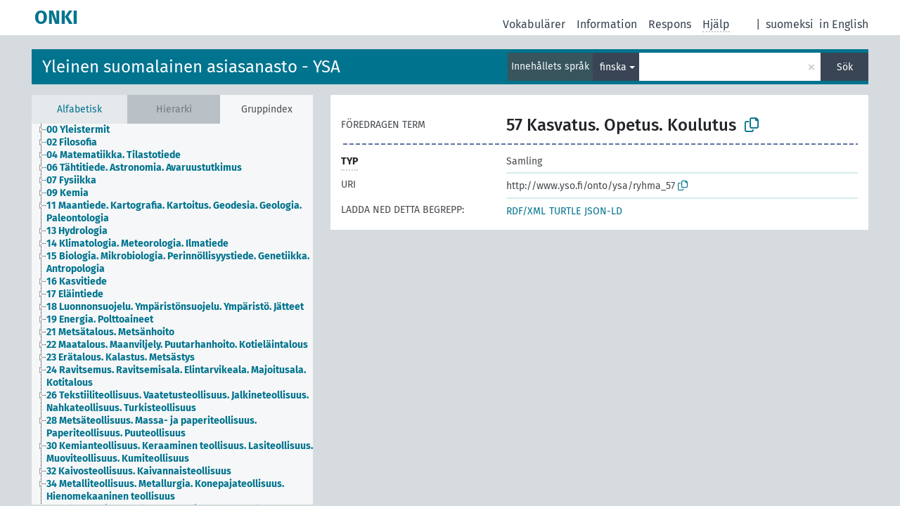

--- FILE ---
content_type: text/html; charset=UTF-8
request_url: http://light.onki.fi/ysa/sv/page/ryhma_57?clang=fi
body_size: 19258
content:
<!DOCTYPE html>
<html dir="ltr" lang="sv" prefix="og: https://ogp.me/ns#">
<head>
<base href="http://light.onki.fi/">
<link rel="shortcut icon" href="favicon.ico">
<meta http-equiv="X-UA-Compatible" content="IE=Edge">
<meta http-equiv="Content-Type" content="text/html; charset=UTF-8">
<meta name="viewport" content="width=device-width, initial-scale=1.0">
<meta name="format-detection" content="telephone=no">
<meta name="generator" content="Skosmos 2.18">
<meta name="title" content="57 Kasvatus. Opetus. Koulutus - YSA - ONKI">
<meta property="og:title" content="57 Kasvatus. Opetus. Koulutus - YSA - ONKI">
<link rel="canonical" href="http://light.onki.fi/ysa/sv/page/ryhma_57?clang=fi">
<meta property="og:url" content="http://light.onki.fi/ysa/sv/page/ryhma_57?clang=fi">
<meta property="og:type" content="website">
<meta property="og:site_name" content="ONKI">
<link href="vendor/twbs/bootstrap/dist/css/bootstrap.min.css" media="screen, print" rel="stylesheet" type="text/css">
<link href="vendor/vakata/jstree/dist/themes/default/style.min.css" media="screen, print" rel="stylesheet" type="text/css">
<link href="vendor/davidstutz/bootstrap-multiselect/dist/css/bootstrap-multiselect.min.css" media="screen, print" rel="stylesheet" type="text/css">
<link href="resource/css/fira.css" media="screen, print" rel="stylesheet" type="text/css">
<link href="resource/fontawesome/css/fontawesome.css" media="screen, print" rel="stylesheet" type="text/css">
<link href="resource/fontawesome/css/regular.css" media="screen, print" rel="stylesheet" type="text/css">
<link href="resource/fontawesome/css/solid.css" media="screen, print" rel="stylesheet" type="text/css">
<link href="resource/css/styles.css" media="screen, print" rel="stylesheet" type="text/css">

<title>57 Kasvatus. Opetus. Koulutus - YSA - ONKI</title>
</head>
<body class="vocab-ysa">
  <noscript>
    <strong>Vi beklagar, men Skosmos fungerar inte ordentligt utan JavaScript-stöd. Var god och aktivera JavaScript för att fortsätta.</strong>
  </noscript>
  <a id="skiptocontent" href="ysa/sv/page/ryhma_57?clang=fi#maincontent">Hoppa till innehållet</a>
  <div class="topbar-container topbar-white">
    <div class="topbar topbar-white">
      <div id="topbar-service-helper">
  <a
              class="service-sv"
        href="sv/?clang=fi"><h1 id="service-name">ONKI</h1></a>
</div>
<div id="topbar-language-navigation">
<div id="language"><span class="navigation-font">|</span>
      <a id="language-fi" class="navigation-font" href="ysa/fi/page/ryhma_57?clang=fi"> suomeksi</a>
            <a id="language-en" class="navigation-font" href="ysa/en/page/ryhma_57?clang=fi"> in English</a>
    </div>
<div id="navigation">
  <a href="sv/?clang=fi" id="navi1" class="navigation-font" >
  Vokabulärer  </a>
  <a href="sv/about?clang=fi" id="navi2" class="navigation-font">
  Information  </a>
  <a href="ysa/sv/feedback?clang=fi" id="navi3" class="navigation-font">
  Respons  </a>
  <span class="skosmos-tooltip-wrapper skosmos-tooltip t-bottom" id="navi4" tabindex="0" data-title="När du för kursorn på texten som är understreckad med punkter får du anvisningar om typen. &#xa; &#xa; Du kan bestämma sökordets trunkering genom att använda asterisk (*). Pröva t.ex.: *nät eller: *patent*. Om du inte använder asterisk görs sökningen med trunkering i slutet.">
    <span class="navigation-font">Hjälp</span>
  </span>
</div>
</div>

<!-- top-bar ENDS HERE -->
    </div>
  </div>
    <div class="headerbar">
    <div class="header-row"><div class="headerbar-coloured"></div><div class="header-left">
  <h1><a href="ysa/sv/?clang=fi">Yleinen suomalainen asiasanasto - YSA</a></h1>
</div>
<div class="header-float">
      <h2 class="sr-only">Sök i vokabulär</h2>
    <div class="search-vocab-text"><p>Innehållets språk</p></div>
    <form class="navbar-form" role="search" name="text-search" action="ysa/sv/search">
    <input style="display: none" name="clang" value="fi" id="lang-input">
    <div class="input-group">
      <div class="input-group-btn">
        <label class="sr-only" for="lang-dropdown-toggle">Språk för innehåll och sökning</label>
        <button type="button" class="btn btn-default dropdown-toggle" data-bs-toggle="dropdown" aria-expanded="false" id="lang-dropdown-toggle">finska<span class="caret"></span></button>
        <ul class="dropdown-menu" aria-labelledby="lang-dropdown-toggle">
                            <li><a class="dropdown-item" href="ysa/sv/page/ryhma_57?clang=fi" class="lang-button" hreflang="fi">finska</a></li>
                            <li>
            <a class="dropdown-item" href="ysa/sv/page/ryhma_57?clang=fi&amp;anylang=on"
              class="lang-button" id="lang-button-all">på alla språk</a>
            <input name="anylang" type="checkbox">
          </li>
        </ul>
      </div><!-- /btn-group -->
      <label class="sr-only" for="search-field">Ange sökterm</label>
      <input id="search-field" type="text" class="form-control" name="q" value="">
      <div class="input-group-btn">
        <label class="sr-only" for="search-all-button">Utför sökning</label>
        <button id="search-all-button" type="submit" class="btn btn-primary">Sök</button>
      </div>
    </div>
      </form>
</div>
</div>  </div>
    <div class="main-container">
        <div id="sidebar">
    <div class="sidebar-buttons">
  <h2 class="sr-only">Sidofältlista: ordna och bläddra begrepp efter kriterier</h2>
  <ul class="nav nav-tabs">
            <h3 class="sr-only">Lista begrepp alfabetiskt</h3>
    <li id="alpha" class="nav-item"><a class="nav-link" href="ysa/sv/index?clang=fi">Alfabetisk</a></li>
        <h3 class="sr-only">Lista begrepp enligt hierarkin</h3>
                  <li id="hierarchy-disabled" class="nav-item"><a class="nav-link skosmos-tooltip-wrapper skosmos-tooltip t-bottom" href="#" id="hier-trigger" data-title="Den övre hierarkin kan inte visas i denna terminologi.">Hierarki</a></li>
        <h3 class="sr-only">Lista begrepp och grupper enligt hierarkin</h3>
        <li id="groups" class="nav-item"><a class="nav-link skosmos-tooltip-wrapper skosmos-tooltip t-bottom active" href="ysa/sv/groups?clang=fi">Gruppindex</a></li>
          </ul>
</div>

<h4 class="sr-only">Hierarkisk lista av begrepp och grupper</h4>
<div class="sidebar-grey">
  <div class="group-hierarchy">
  </div>
</div>
    </div>
    
            <main id="maincontent" tabindex="-1">
            <div class="content">
        <div id="content-top"></div>
                     <h2 class="sr-only">Begreppsinformation</h2>
            <div class="concept-info">
      <div class="concept-main">
              <div class="row">
                                </div>
            <div class="row property prop-preflabel"><div class="property-label property-label-pref"><h3 class="versal">
                                      Föredragen term
                      </h3></div><div class="property-value-column"><span class="prefLabel conceptlabel" id="pref-label">57 Kasvatus. Opetus. Koulutus</span>
                        &nbsp;
        <button type="button" data-bs-toggle="tooltip" data-bs-placement="button" title="Copy to clipboard" class="btn btn-default btn-xs copy-clipboard" for="#pref-label"><span class="fa-regular fa-copy"></span></button></div><div class="col-md-12"><div class="preflabel-spacer"></div></div></div>
                       <div class="row property prop-rdf_type">
          <div class="property-label">
            <h3 class="versal-bold               property-click skosmos-tooltip-wrapper skosmos-tooltip t-top" data-title="Den valda resursens typ.
              ">
                              Typ
                          </h3>
          </div>
          <div class="property-value-column"><div class="property-value-wrapper">
                <ul>
                     <li>
            <p>Samling</p>
                        </li>
                </ul>
                </div></div></div>
                                  <div class="row property prop-uri">
            <div class="property-label"><h3 class="versal">URI</h3></div>
            <div class="property-value-column">
                <div class="property-value-wrapper">
                    <span class="versal uri-input-box" id="uri-input-box">http://www.yso.fi/onto/ysa/ryhma_57</span>
                    <button type="button" data-bs-toggle="tooltip" data-bs-placement="button" title="Copy to clipboard" class="btn btn-default btn-xs copy-clipboard" for="#uri-input-box">
                      <span class="fa-regular fa-copy"></span>
                    </button>
                </div>
            </div>
        </div>
        <div class="row">
            <div class="property-label"><h3 class="versal">Ladda ned detta begrepp:</h3></div>
            <div class="property-value-column">
<span class="versal concept-download-links"><a href="rest/v1/ysa/data?uri=http%3A%2F%2Fwww.yso.fi%2Fonto%2Fysa%2Fryhma_57&amp;format=application/rdf%2Bxml">RDF/XML</a>
          <a href="rest/v1/ysa/data?uri=http%3A%2F%2Fwww.yso.fi%2Fonto%2Fysa%2Fryhma_57&amp;format=text/turtle">
            TURTLE</a>
          <a href="rest/v1/ysa/data?uri=http%3A%2F%2Fwww.yso.fi%2Fonto%2Fysa%2Fryhma_57&amp;format=application/ld%2Bjson">JSON-LD</a>
        </span>            </div>
        </div>
      </div>
      <!-- appendix / concept mapping properties -->
      <div
          class="concept-appendix hidden"
          data-concept-uri="http://www.yso.fi/onto/ysa/ryhma_57"
          data-concept-type="skos:Collection"
          >
      </div>
    </div>
    
  

<template id="property-mappings-template">
    {{#each properties}}
    <div class="row{{#ifDeprecated concept.type 'skosext:DeprecatedConcept'}} deprecated{{/ifDeprecated}} property prop-{{ id }}">
        <div class="property-label"><h3 class="versal{{#ifNotInDescription type description}} property-click skosmos-tooltip-wrapper skosmos-tooltip t-top" data-title="{{ description }}{{/ifNotInDescription}}">{{label}}</h3></div>
        <div class="property-value-column">
            {{#each values }} {{! loop through ConceptPropertyValue objects }}
            {{#if prefLabel }}
            <div class="row">
                <div class="col-5">
                    <a class="versal" href="{{hrefLink}}">{{#if notation }}<span class="versal">{{ notation }} </span>{{/if}}{{ prefLabel }}</a>
                    {{#ifDifferentLabelLang lang }}<span class="propertyvalue"> ({{ lang }})</span>{{/ifDifferentLabelLang}}
                </div>
                {{#if vocabName }}
                    <span class="appendix-vocab-label col-7">{{ vocabName }}</span>
                {{/if}}
            </div>
            {{/if}}
            {{/each}}
        </div>
    </div>
    {{/each}}
</template>

        <div id="content-bottom"></div>
      </div>
    </main>
            <footer id="footer"></footer>
  </div>
  <script>
<!-- translations needed in javascript -->
var noResultsTranslation = "Inga sökresultat";
var loading_text = "Laddar mera resultat";
var loading_failed_text = "Fel: Flera resultat kunde inte hämtas!";
var loading_retry_text = "Försök igen";
var jstree_loading = "Laddar ...";
var results_disp = "Visar alla %d resultat";
var all_vocabs  = "i alla";
var n_selected = "valda";
var missing_value = "Fältet är obligatoriskt";
var expand_paths = "visa alla # sökväg";
var expand_propvals = "visa alla # värden";
var hiertrans = "Hierarki";
var depr_trans = "Raderat begrepp";
var sr_only_translations = {
  hierarchy_listing: "Hierarkisk lista över begrepp",
  groups_listing: "Hierarkisk lista av begrepp och grupper",
};

<!-- variables passed through to javascript -->
var lang = "sv";
var content_lang = "fi";
var vocab = "ysa";
var uri = "http://www.yso.fi/onto/ysa/ryhma_57";
var prefLabels = [{"lang": "fi","label": "57 Kasvatus. Opetus. Koulutus"}];
var uriSpace = "http://www.yso.fi/onto/ysa/";
var showNotation = true;
var sortByNotation = null;
var languageOrder = ["fi"];
var vocShortName = "YSA";
var explicitLangCodes = false;
var pluginParameters = [];
</script>

<script type="application/ld+json">
{"@context":{"skos":"http://www.w3.org/2004/02/skos/core#","isothes":"http://purl.org/iso25964/skos-thes#","rdfs":"http://www.w3.org/2000/01/rdf-schema#","owl":"http://www.w3.org/2002/07/owl#","dct":"http://purl.org/dc/terms/","dc11":"http://purl.org/dc/elements/1.1/","uri":"@id","type":"@type","lang":"@language","value":"@value","graph":"@graph","label":"rdfs:label","prefLabel":"skos:prefLabel","altLabel":"skos:altLabel","hiddenLabel":"skos:hiddenLabel","broader":"skos:broader","narrower":"skos:narrower","related":"skos:related","inScheme":"skos:inScheme","schema":"http://schema.org/","wd":"http://www.wikidata.org/entity/","wdt":"http://www.wikidata.org/prop/direct/","ysa":"http://www.yso.fi/onto/ysa/"},"graph":[{"uri":"ysa:Y100059","type":"skos:Concept","prefLabel":{"lang":"fi","value":"vanhempainkasvatus"}},{"uri":"ysa:Y100074","type":"skos:Concept","prefLabel":{"lang":"fi","value":"vapaa sivistystyö"}},{"uri":"ysa:Y100097","type":"skos:Concept","prefLabel":{"lang":"fi","value":"varhaiskasvatus"}},{"uri":"ysa:Y100229","type":"skos:Concept","prefLabel":{"lang":"fi","value":"viestintäkasvatus"}},{"uri":"ysa:Y100341","type":"skos:Concept","prefLabel":{"lang":"fi","value":"väitöskirjat"}},{"uri":"ysa:Y100402","type":"skos:Concept","prefLabel":{"lang":"fi","value":"yhteisökasvatus"}},{"uri":"ysa:Y100404","type":"skos:Concept","prefLabel":{"lang":"fi","value":"yhtenäiskoulujärjestelmä"}},{"uri":"ysa:Y100427","type":"skos:Concept","prefLabel":{"lang":"fi","value":"yleissivistävä koulutus"}},{"uri":"ysa:Y100434","type":"skos:Concept","prefLabel":{"lang":"fi","value":"yliopistot"}},{"uri":"ysa:Y100435","type":"skos:Concept","prefLabel":{"lang":"fi","value":"ylioppilastutkinto"}},{"uri":"ysa:Y100446","type":"skos:Concept","prefLabel":{"lang":"fi","value":"ympäristökasvatus"}},{"uri":"ysa:Y100492","type":"skos:Concept","prefLabel":{"lang":"fi","value":"äidinkieli"}},{"uri":"ysa:Y100593","type":"skos:Concept","prefLabel":{"lang":"fi","value":"etäopiskelu"}},{"uri":"ysa:Y100594","type":"skos:Concept","prefLabel":{"lang":"fi","value":"aikuistuminen"}},{"uri":"ysa:Y100741","type":"skos:Concept","prefLabel":{"lang":"fi","value":"ammattikoulujen opettajaopistot"}},{"uri":"ysa:Y100742","type":"skos:Concept","prefLabel":{"lang":"fi","value":"ammatillinen koulutus"}},{"uri":"ysa:Y100743","type":"skos:Concept","prefLabel":{"lang":"fi","value":"ammattikasvatus"}},{"uri":"ysa:Y100747","type":"skos:Concept","prefLabel":{"lang":"fi","value":"ammatilliset oppilaitokset"}},{"uri":"ysa:Y100748","type":"skos:Concept","prefLabel":{"lang":"fi","value":"oppilaitokset"}},{"uri":"ysa:Y100749","type":"skos:Concept","prefLabel":{"lang":"fi","value":"metsäoppilaitokset"}},{"uri":"ysa:Y100750","type":"skos:Concept","prefLabel":{"lang":"fi","value":"puutarhaoppilaitokset"}},{"uri":"ysa:Y100803","type":"skos:Concept","prefLabel":{"lang":"fi","value":"opintoapurahat"}},{"uri":"ysa:Y100891","type":"skos:Concept","prefLabel":{"lang":"fi","value":"oppilasasuntolat"}},{"uri":"ysa:Y100923","type":"skos:Concept","prefLabel":{"lang":"fi","value":"opetuselokuvat"}},{"uri":"ysa:Y100924","type":"skos:Concept","prefLabel":{"lang":"fi","value":"opetusvälineet"}},{"uri":"ysa:Y100984","type":"skos:Concept","prefLabel":{"lang":"fi","value":"avoin yliopisto"}},{"uri":"ysa:Y101114","type":"skos:Concept","prefLabel":{"lang":"fi","value":"eheyttäminen"}},{"uri":"ysa:Y101203","type":"skos:Concept","prefLabel":{"lang":"fi","value":"eläinlääketieteelliset korkeakoulut"}},{"uri":"ysa:Y101282","type":"skos:Concept","prefLabel":{"lang":"fi","value":"erikoistuminen"}},{"uri":"ysa:Y101296","type":"skos:Concept","prefLabel":{"lang":"fi","value":"yliopistoalueet"}},{"uri":"ysa:Y101297","type":"skos:Concept","prefLabel":{"lang":"fi","value":"tarkkailuluokat"}},{"uri":"ysa:Y101298","type":"skos:Concept","prefLabel":{"lang":"fi","value":"erityisopettajat"}},{"uri":"ysa:Y101299","type":"skos:Concept","prefLabel":{"lang":"fi","value":"harjaantumisopetus"}},{"uri":"ysa:Y101303","type":"skos:Concept","prefLabel":{"lang":"fi","value":"koulutusasteet"}},{"uri":"ysa:Y101308","type":"skos:Concept","prefLabel":{"lang":"fi","value":"kouluikäiset"}},{"uri":"ysa:Y101339","type":"skos:Concept","prefLabel":{"lang":"fi","value":"kirjeopistot"}},{"uri":"ysa:Y101340","type":"skos:Concept","prefLabel":{"lang":"fi","value":"kouluradio"}},{"uri":"ysa:Y101341","type":"skos:Concept","prefLabel":{"lang":"fi","value":"koulutelevisio"}},{"uri":"ysa:Y101342","type":"skos:Concept","prefLabel":{"lang":"fi","value":"itseopiskelu"}},{"uri":"ysa:Y101543","type":"skos:Concept","prefLabel":{"lang":"fi","value":"harjoittelupaikat"}},{"uri":"ysa:Y102081","type":"skos:Concept","prefLabel":{"lang":"fi","value":"sotilasopetuslaitokset"}},{"uri":"ysa:Y102182","type":"skos:Concept","prefLabel":{"lang":"fi","value":"kansalaiskoulu"}},{"uri":"ysa:Y102184","type":"skos:Concept","prefLabel":{"lang":"fi","value":"kansalaistaito"}},{"uri":"ysa:Y102198","type":"skos:Concept","prefLabel":{"lang":"fi","value":"kansankorkeakoulut"}},{"uri":"ysa:Y102258","type":"skos:Concept","prefLabel":{"lang":"fi","value":"vapaa kasvatus"}},{"uri":"ysa:Y102260","type":"skos:Concept","prefLabel":{"lang":"fi","value":"pedagogiikka"}},{"uri":"ysa:Y102313","type":"skos:Concept","prefLabel":{"lang":"fi","value":"kauppaopistot"}},{"uri":"ysa:Y102354","type":"skos:Concept","prefLabel":{"lang":"fi","value":"opetuskeittiöt"}},{"uri":"ysa:Y102416","type":"skos:Concept","prefLabel":{"lang":"fi","value":"keskikoulu"}},{"uri":"ysa:Y102436","type":"skos:Concept","prefLabel":{"lang":"fi","value":"kesälukiot"}},{"uri":"ysa:Y102455","type":"skos:Concept","prefLabel":{"lang":"fi","value":"kielikurssit"}},{"uri":"ysa:Y102457","type":"skos:Concept","prefLabel":{"lang":"fi","value":"kielistudiot"}},{"uri":"ysa:Y102458","type":"skos:Concept","prefLabel":{"lang":"fi","value":"opetustilat"}},{"uri":"ysa:Y102510","type":"skos:Concept","prefLabel":{"lang":"fi","value":"koulukirjastot"}},{"uri":"ysa:Y102526","type":"skos:Concept","prefLabel":{"lang":"fi","value":"kirjoitustaito"}},{"uri":"ysa:Y102567","type":"skos:Concept","prefLabel":{"lang":"fi","value":"kiusaaminen"}},{"uri":"ysa:Y102606","type":"skos:Concept","prefLabel":{"lang":"fi","value":"kokeet"}},{"uri":"ysa:Y102608","type":"skos:Concept","prefLabel":{"lang":"fi","value":"kokeilukoulut"}},{"uri":"ysa:Y102688","type":"skos:Concept","prefLabel":{"lang":"fi","value":"taidekorkeakoulut"}},{"uri":"ysa:Y102689","type":"skos:Concept","prefLabel":{"lang":"fi","value":"tiedekunnat"}},{"uri":"ysa:Y102727","type":"skos:Concept","prefLabel":{"lang":"fi","value":"kotiseutuoppi"}},{"uri":"ysa:Y102729","type":"skos:Concept","prefLabel":{"lang":"fi","value":"kotitehtävät"}},{"uri":"ysa:Y102732","type":"skos:Concept","prefLabel":{"lang":"fi","value":"kouludemokratia"}},{"uri":"ysa:Y102733","type":"skos:Concept","prefLabel":{"lang":"fi","value":"oppivelvollisuus"}},{"uri":"ysa:Y102734","type":"skos:Concept","prefLabel":{"lang":"fi","value":"koulujuhlat"}},{"uri":"ysa:Y102736","type":"skos:Concept","prefLabel":{"lang":"fi","value":"koululautakunnat"}},{"uri":"ysa:Y102737","type":"skos:Concept","prefLabel":{"lang":"fi","value":"koululehdet"}},{"uri":"ysa:Y102739","type":"skos:Concept","prefLabel":{"lang":"fi","value":"lyseot"}},{"uri":"ysa:Y102740","type":"skos:Concept","prefLabel":{"lang":"fi","value":"poikakoulut"}},{"uri":"ysa:Y102741","type":"skos:Concept","prefLabel":{"lang":"fi","value":"sisäoppilaitokset"}},{"uri":"ysa:Y102742","type":"skos:Concept","prefLabel":{"lang":"fi","value":"tyttökoulut"}},{"uri":"ysa:Y102743","type":"skos:Concept","prefLabel":{"lang":"fi","value":"ulkomaankoulut"}},{"uri":"ysa:Y102744","type":"skos:Concept","prefLabel":{"lang":"fi","value":"yhteiskoulut"}},{"uri":"ysa:Y102745","type":"skos:Concept","prefLabel":{"lang":"fi","value":"yksityiskoulut"}},{"uri":"ysa:Y102746","type":"skos:Concept","prefLabel":{"lang":"fi","value":"koulutettavuus (ihmiset)"}},{"uri":"ysa:Y102747","type":"skos:Concept","prefLabel":{"lang":"fi","value":"peruskoulutus"}},{"uri":"ysa:Y102748","type":"skos:Concept","prefLabel":{"lang":"fi","value":"rinnakkaiskoulujärjestelmä"}},{"uri":"ysa:Y102749","type":"skos:Concept","prefLabel":{"lang":"fi","value":"koulutusmenot"}},{"uri":"ysa:Y102750","type":"skos:Concept","prefLabel":{"lang":"fi","value":"opintosuunnat"}},{"uri":"ysa:Y102751","type":"skos:Concept","prefLabel":{"lang":"fi","value":"tutkintojärjestelmät"}},{"uri":"ysa:Y102752","type":"skos:Concept","prefLabel":{"lang":"fi","value":"luokkayhteisö"}},{"uri":"ysa:Y102841","type":"skos:Concept","prefLabel":{"lang":"fi","value":"kuri"}},{"uri":"ysa:Y102863","type":"skos:Concept","prefLabel":{"lang":"fi","value":"kuvaamataito"}},{"uri":"ysa:Y102930","type":"skos:Concept","prefLabel":{"lang":"fi","value":"käyttäytymistieteet"}},{"uri":"ysa:Y102939","type":"skos:Concept","prefLabel":{"lang":"fi","value":"kääntäjänkoulutuslaitokset"}},{"uri":"ysa:Y103184","type":"skos:Concept","prefLabel":{"lang":"fi","value":"näytöt (tutkintosuoritukset)"}},{"uri":"ysa:Y103192","type":"skos:Concept","prefLabel":{"lang":"fi","value":"logopedia"}},{"uri":"ysa:Y103202","type":"skos:Concept","prefLabel":{"lang":"fi","value":"luennoitsijat"}},{"uri":"ysa:Y103203","type":"skos:Concept","prefLabel":{"lang":"fi","value":"luentosalit"}},{"uri":"ysa:Y103206","type":"skos:Concept","prefLabel":{"lang":"fi","value":"musiikkilukiot"}},{"uri":"ysa:Y103207","type":"skos:Concept","prefLabel":{"lang":"fi","value":"lukihäiriöt"}},{"uri":"ysa:Y103210","type":"skos:Concept","prefLabel":{"lang":"fi","value":"lukukausimaksut"}},{"uri":"ysa:Y103215","type":"skos:Concept","prefLabel":{"lang":"fi","value":"uuslukutaidottomuus"}},{"uri":"ysa:Y103220","type":"skos:Concept","prefLabel":{"lang":"fi","value":"luokanvalvojat"}},{"uri":"ysa:Y103222","type":"skos:Concept","prefLabel":{"lang":"fi","value":"luokkaretket"}},{"uri":"ysa:Y103393","type":"skos:Concept","prefLabel":{"lang":"fi","value":"mallioppiminen"}},{"uri":"ysa:Y103555","type":"skos:Concept","prefLabel":{"lang":"fi","value":"monimuoto-opetus"}},{"uri":"ysa:Y103604","type":"skos:Concept","prefLabel":{"lang":"fi","value":"musiikkileikkikoulut"}},{"uri":"ysa:Y103605","type":"skos:Concept","prefLabel":{"lang":"fi","value":"musiikkiluokat"}},{"uri":"ysa:Y103775","type":"skos:Concept","prefLabel":{"lang":"fi","value":"tukiopetus"}},{"uri":"ysa:Y103776","type":"skos:Concept","prefLabel":{"lang":"fi","value":"yksityisopetus"}},{"uri":"ysa:Y103777","type":"skos:Concept","prefLabel":{"lang":"fi","value":"opetusaineisto"}},{"uri":"ysa:Y103778","type":"skos:Concept","prefLabel":{"lang":"fi","value":"oppimäärät"}},{"uri":"ysa:Y103779","type":"skos:Concept","prefLabel":{"lang":"fi","value":"piilo-opetussuunnitelmat"}},{"uri":"ysa:Y103780","type":"skos:Concept","prefLabel":{"lang":"fi","value":"tasokurssit"}},{"uri":"ysa:Y103781","type":"skos:Concept","prefLabel":{"lang":"fi","value":"tuntijako"}},{"uri":"ysa:Y103782","type":"skos:Concept","prefLabel":{"lang":"fi","value":"opetustilanne"}},{"uri":"ysa:Y103783","type":"skos:Concept","prefLabel":{"lang":"fi","value":"opinnot"}},{"uri":"ysa:Y103784","type":"skos:Concept","prefLabel":{"lang":"fi","value":"opinto-oppaat"}},{"uri":"ysa:Y103785","type":"skos:Concept","prefLabel":{"lang":"fi","value":"opintovapaa"}},{"uri":"ysa:Y103786","type":"skos:Concept","prefLabel":{"lang":"fi","value":"vaihto-oppilaat"}},{"uri":"ysa:Y103787","type":"skos:Concept","prefLabel":{"lang":"fi","value":"taitoaineet"}},{"uri":"ysa:Y103788","type":"skos:Concept","prefLabel":{"lang":"fi","value":"valinnaisaineet"}},{"uri":"ysa:Y103789","type":"skos:Concept","prefLabel":{"lang":"fi","value":"yhteiskuntaoppi"}},{"uri":"ysa:Y103790","type":"skos:Concept","prefLabel":{"lang":"fi","value":"ympäristöoppi"}},{"uri":"ysa:Y103792","type":"skos:Concept","prefLabel":{"lang":"fi","value":"tukioppilaat"}},{"uri":"ysa:Y103793","type":"skos:Concept","prefLabel":{"lang":"fi","value":"vapaaopistot"}},{"uri":"ysa:Y103794","type":"skos:Concept","prefLabel":{"lang":"fi","value":"yhteisvalinta"}},{"uri":"ysa:Y103795","type":"skos:Concept","prefLabel":{"lang":"fi","value":"työkirjat"}},{"uri":"ysa:Y103796","type":"skos:Concept","prefLabel":{"lang":"fi","value":"tavoiteoppiminen"}},{"uri":"ysa:Y103797","type":"skos:Concept","prefLabel":{"lang":"fi","value":"siirtovaikutus"}},{"uri":"ysa:Y103920","type":"skos:Concept","prefLabel":{"lang":"fi","value":"peruskoulun lisäluokat"}},{"uri":"ysa:Y104412","type":"skos:Concept","prefLabel":{"lang":"fi","value":"stipendiaatit"}},{"uri":"ysa:Y104527","type":"skos:Concept","prefLabel":{"lang":"fi","value":"talouskoulut"}},{"uri":"ysa:Y104567","type":"skos:Concept","prefLabel":{"lang":"fi","value":"teknilliset koulut"}},{"uri":"ysa:Y104568","type":"skos:Concept","prefLabel":{"lang":"fi","value":"teknilliset opistot"}},{"uri":"ysa:Y104688","type":"skos:Concept","prefLabel":{"lang":"fi","value":"tutkintovaatimukset"}},{"uri":"ysa:Y104928","type":"skos:Concept","prefLabel":{"lang":"fi","value":"ylioppilaat"}},{"uri":"ysa:Y104929","type":"skos:Concept","prefLabel":{"lang":"fi","value":"ylioppilastehtävät"}},{"uri":"ysa:Y104952","type":"skos:Concept","prefLabel":{"lang":"fi","value":"korkea-asteen koulutus"}},{"uri":"ysa:Y104961","type":"skos:Concept","prefLabel":{"lang":"fi","value":"opintolainat"}},{"uri":"ysa:Y104982","type":"skos:Concept","prefLabel":{"lang":"fi","value":"tanssioppilaitokset"}},{"uri":"ysa:Y105048","type":"skos:Concept","prefLabel":{"lang":"fi","value":"kansainvälinen ylioppilastutkinto"}},{"uri":"ysa:Y105178","type":"skos:Concept","prefLabel":{"lang":"fi","value":"musiikinopettajat"}},{"uri":"ysa:Y105203","type":"skos:Concept","prefLabel":{"lang":"fi","value":"kansainvälinen lukutaitovuosi"}},{"uri":"ysa:Y105227","type":"skos:Concept","prefLabel":{"lang":"fi","value":"katekeetat"}},{"uri":"ysa:Y105404","type":"skos:Concept","prefLabel":{"lang":"fi","value":"terveydenhuollon opettajat"}},{"uri":"ysa:Y105456","type":"skos:Concept","prefLabel":{"lang":"fi","value":"liikenneopettajat"}},{"uri":"ysa:Y105468","type":"skos:Concept","prefLabel":{"lang":"fi","value":"liikunnanopettajat"}},{"uri":"ysa:Y105556","type":"skos:Concept","prefLabel":{"lang":"fi","value":"ammatilliset aikuiskoulutuskeskukset"}},{"uri":"ysa:Y105845","type":"skos:Concept","prefLabel":{"lang":"fi","value":"poikkeuskoulutus"}},{"uri":"ysa:Y105868","type":"skos:Concept","prefLabel":{"lang":"fi","value":"ammattitutkinnot"}},{"uri":"ysa:Y105910","type":"skos:Concept","prefLabel":{"lang":"fi","value":"eläytymismenetelmä"}},{"uri":"ysa:Y105922","type":"skos:Concept","prefLabel":{"lang":"fi","value":"pappiskoulutus"}},{"uri":"ysa:Y105934","type":"skos:Concept","prefLabel":{"lang":"fi","value":"tanssinopettajat"}},{"uri":"ysa:Y105950","type":"skos:Concept","prefLabel":{"lang":"fi","value":"harjoittelijavaihto"}},{"uri":"ysa:Y106052","type":"skos:Concept","prefLabel":{"lang":"fi","value":"ammattikorkeakoulut"}},{"uri":"ysa:Y106129","type":"skos:Concept","prefLabel":{"lang":"fi","value":"käyttäjäkoulutus"}},{"uri":"ysa:Y106230","type":"skos:Concept","prefLabel":{"lang":"fi","value":"sivistys"}},{"uri":"ysa:Y106254","type":"skos:Concept","prefLabel":{"lang":"fi","value":"esiopetus"}},{"uri":"ysa:Y106308","type":"skos:Concept","prefLabel":{"lang":"fi","value":"filosofian kandidaatit"}},{"uri":"ysa:Y106566","type":"skos:Concept","prefLabel":{"lang":"fi","value":"Koulun suurjuhlat"}},{"uri":"ysa:Y106602","type":"skos:Concept","prefLabel":{"lang":"fi","value":"vanhemmuus"}},{"uri":"ysa:Y106616","type":"skos:Concept","prefLabel":{"lang":"fi","value":"koulukiusaaminen"}},{"uri":"ysa:Y106703","type":"skos:Concept","prefLabel":{"lang":"fi","value":"kasvatustieteilijät"}},{"uri":"ysa:Y106725","type":"skos:Concept","prefLabel":{"lang":"fi","value":"aikuisopetus"}},{"uri":"ysa:Y106726","type":"skos:Concept","prefLabel":{"lang":"fi","value":"pätevöitymiskoulutus"}},{"uri":"ysa:Y106727","type":"skos:Concept","prefLabel":{"lang":"fi","value":"työvoimakoulutus"}},{"uri":"ysa:Y106728","type":"skos:Concept","prefLabel":{"lang":"fi","value":"prosessiarviointi"}},{"uri":"ysa:Y106729","type":"skos:Concept","prefLabel":{"lang":"fi","value":"kuvataidekasvatus"}},{"uri":"ysa:Y106730","type":"skos:Concept","prefLabel":{"lang":"fi","value":"erityispedagogiikka"}},{"uri":"ysa:Y106731","type":"skos:Concept","prefLabel":{"lang":"fi","value":"ammatilliset opettajakorkeakoulut"}},{"uri":"ysa:Y106732","type":"skos:Concept","prefLabel":{"lang":"fi","value":"integroitu opetus"}},{"uri":"ysa:Y106735","type":"skos:Concept","prefLabel":{"lang":"fi","value":"kokonaisopetus"}},{"uri":"ysa:Y106736","type":"skos:Concept","prefLabel":{"lang":"fi","value":"opettaja-oppilassuhde"}},{"uri":"ysa:Y106737","type":"skos:Concept","prefLabel":{"lang":"fi","value":"koulutustaso"}},{"uri":"ysa:Y106738","type":"skos:Concept","prefLabel":{"lang":"fi","value":"kasvatusjärjestelmät"}},{"uri":"ysa:Y106739","type":"skos:Concept","prefLabel":{"lang":"fi","value":"kielikeskukset"}},{"uri":"ysa:Y106740","type":"skos:Concept","prefLabel":{"lang":"fi","value":"koti- ja laitostalousoppilaitokset"}},{"uri":"ysa:Y106741","type":"skos:Concept","prefLabel":{"lang":"fi","value":"käsi- ja taideteollisuusoppilaitokset"}},{"uri":"ysa:Y106742","type":"skos:Concept","prefLabel":{"lang":"fi","value":"kansainväliset koulut"}},{"uri":"ysa:Y106745","type":"skos:Concept","prefLabel":{"lang":"fi","value":"maatalousalan oppilaitokset"}},{"uri":"ysa:Y106746","type":"skos:Concept","prefLabel":{"lang":"fi","value":"ammatillinen opettajankoulutus"}},{"uri":"ysa:Y106747","type":"skos:Concept","prefLabel":{"lang":"fi","value":"ammattiopettajat"}},{"uri":"ysa:Y106748","type":"skos:Concept","prefLabel":{"lang":"fi","value":"luokaton opetus"}},{"uri":"ysa:Y106749","type":"skos:Concept","prefLabel":{"lang":"fi","value":"puheopetus"}},{"uri":"ysa:Y106750","type":"skos:Concept","prefLabel":{"lang":"fi","value":"eriyttäminen"}},{"uri":"ysa:Y106751","type":"skos:Concept","prefLabel":{"lang":"fi","value":"opintosuoritukset"}},{"uri":"ysa:Y106752","type":"skos:Concept","prefLabel":{"lang":"fi","value":"maantieto"}},{"uri":"ysa:Y106753","type":"skos:Concept","prefLabel":{"lang":"fi","value":"kokemusoppiminen"}},{"uri":"ysa:Y106754","type":"skos:Concept","prefLabel":{"lang":"fi","value":"terveydenhuolto-oppilaitokset"}},{"uri":"ysa:Y106755","type":"skos:Concept","prefLabel":{"lang":"fi","value":"kuvataideoppilaitokset"}},{"uri":"ysa:Y106757","type":"skos:Concept","prefLabel":{"lang":"fi","value":"ammatilliset erityisoppilaitokset"}},{"uri":"ysa:Y106758","type":"skos:Concept","prefLabel":{"lang":"fi","value":"hotelli- ja ravintolaoppilaitokset"}},{"uri":"ysa:Y106759","type":"skos:Concept","prefLabel":{"lang":"fi","value":"kuljetusalan oppilaitokset"}},{"uri":"ysa:Y106760","type":"skos:Concept","prefLabel":{"lang":"fi","value":"metsä- ja puutalousoppilaitokset"}},{"uri":"ysa:Y106761","type":"skos:Concept","prefLabel":{"lang":"fi","value":"suojelualan oppilaitokset"}},{"uri":"ysa:Y106762","type":"skos:Concept","prefLabel":{"lang":"fi","value":"viestintäkulttuurialan oppilaitokset"}},{"uri":"ysa:Y106763","type":"skos:Concept","prefLabel":{"lang":"fi","value":"kuvataidekorkeakoulut"}},{"uri":"ysa:Y106764","type":"skos:Concept","prefLabel":{"lang":"fi","value":"musiikkikorkeakoulut"}},{"uri":"ysa:Y106765","type":"skos:Concept","prefLabel":{"lang":"fi","value":"taideteolliset korkeakoulut"}},{"uri":"ysa:Y106766","type":"skos:Concept","prefLabel":{"lang":"fi","value":"teatterikorkeakoulut"}},{"uri":"ysa:Y106767","type":"skos:Concept","prefLabel":{"lang":"fi","value":"itseohjautuvuus"}},{"uri":"ysa:Y106768","type":"skos:Concept","prefLabel":{"lang":"fi","value":"itsenäinen työskentely"}},{"uri":"ysa:Y106901","type":"skos:Concept","prefLabel":{"lang":"fi","value":"opetusohjelmat (media)"}},{"uri":"ysa:Y107140","type":"skos:Concept","prefLabel":{"lang":"fi","value":"maanpuolustusopistot"}},{"uri":"ysa:Y107142","type":"skos:Concept","prefLabel":{"lang":"fi","value":"maanpuolustuskorkeakoulut"}},{"uri":"ysa:Y107168","type":"skos:Concept","prefLabel":{"lang":"fi","value":"uranvalinta"}},{"uri":"ysa:Y107346","type":"skos:Concept","prefLabel":{"lang":"fi","value":"opetustoimi"}},{"uri":"ysa:Y107600","type":"skos:Concept","prefLabel":{"lang":"fi","value":"aikuisten kielitaitotutkinto"}},{"uri":"ysa:Y107713","type":"skos:Concept","prefLabel":{"lang":"fi","value":"kalatalousoppilaitokset"}},{"uri":"ysa:Y107714","type":"skos:Concept","prefLabel":{"lang":"fi","value":"meijerioppilaitokset"}},{"uri":"ysa:Y107814","type":"skos:Concept","prefLabel":{"lang":"fi","value":"koulutusvalinnat"}},{"uri":"ysa:Y107816","type":"skos:Concept","prefLabel":{"lang":"fi","value":"perusopetus"}},{"uri":"ysa:Y107874","type":"skos:Concept","prefLabel":{"lang":"fi","value":"kannustus"}},{"uri":"ysa:Y108020","type":"skos:Concept","prefLabel":{"lang":"fi","value":"pinnaus"}},{"uri":"ysa:Y108072","type":"skos:Concept","prefLabel":{"lang":"fi","value":"Helsingin yliopiston 350-vuotisjuhlavuosi"}},{"uri":"ysa:Y108173","type":"skos:Concept","prefLabel":{"lang":"fi","value":"herbartilaisuus"}},{"uri":"ysa:Y108208","type":"skos:Concept","prefLabel":{"lang":"fi","value":"harjoituskirjat"}},{"uri":"ysa:Y108211","type":"skos:Concept","prefLabel":{"lang":"fi","value":"sosiaaliset taidot"}},{"uri":"ysa:Y108214","type":"skos:Concept","prefLabel":{"lang":"fi","value":"toimintakeskukset"}},{"uri":"ysa:Y108247","type":"skos:Concept","prefLabel":{"lang":"fi","value":"valtiotieteiden kandidaatit"}},{"uri":"ysa:Y108295","type":"skos:Concept","prefLabel":{"lang":"fi","value":"filantropismi"}},{"uri":"ysa:Y108382","type":"skos:Concept","prefLabel":{"lang":"fi","value":"kielikylpy"}},{"uri":"ysa:Y108388","type":"skos:Concept","prefLabel":{"lang":"fi","value":"sairaanhoidon opettajat"}},{"uri":"ysa:Y108579","type":"skos:Concept","prefLabel":{"lang":"fi","value":"penkinpainajaiset"}},{"uri":"ysa:Y108602","type":"skos:Concept","prefLabel":{"lang":"fi","value":"kouluttajat"}},{"uri":"ysa:Y108608","type":"skos:Concept","prefLabel":{"lang":"fi","value":"asennekasvatus"}},{"uri":"ysa:Y108612","type":"skos:Concept","prefLabel":{"lang":"fi","value":"ilmaisukasvatus"}},{"uri":"ysa:Y108613","type":"skos:Concept","prefLabel":{"lang":"fi","value":"tanssikasvatus"}},{"uri":"ysa:Y108614","type":"skos:Concept","prefLabel":{"lang":"fi","value":"teatterikasvatus"}},{"uri":"ysa:Y108634","type":"skos:Concept","prefLabel":{"lang":"fi","value":"abiturientit"}},{"uri":"ysa:Y108640","type":"skos:Concept","prefLabel":{"lang":"fi","value":"oppilastyöt"}},{"uri":"ysa:Y108658","type":"skos:Concept","prefLabel":{"lang":"fi","value":"taiteen kandidaatit"}},{"uri":"ysa:Y108883","type":"skos:Concept","prefLabel":{"lang":"fi","value":"koulutoimenjohtajat"}},{"uri":"ysa:Y108938","type":"skos:Concept","prefLabel":{"lang":"fi","value":"andragogiikka"}},{"uri":"ysa:Y108940","type":"skos:Concept","prefLabel":{"lang":"fi","value":"toisen asteen koulutus"}},{"uri":"ysa:Y108974","type":"skos:Concept","prefLabel":{"lang":"fi","value":"akateeminen pienyrittäjätutkinto"}},{"uri":"ysa:Y108978","type":"skos:Concept","prefLabel":{"lang":"fi","value":"kotitalousopettajat"}},{"uri":"ysa:Y109067","type":"skos:Concept","prefLabel":{"lang":"fi","value":"Domanin menetelmä"}},{"uri":"ysa:Y109129","type":"skos:Concept","prefLabel":{"lang":"fi","value":"koulunkäyntiavustajat"}},{"uri":"ysa:Y109265","type":"skos:Concept","prefLabel":{"lang":"fi","value":"korkeakoulupedagogiikka"}},{"uri":"ysa:Y109362","type":"skos:Concept","prefLabel":{"lang":"fi","value":"aikuisdidaktiikka"}},{"uri":"ysa:Y109440","type":"skos:Concept","prefLabel":{"lang":"fi","value":"aikuislukiot"}},{"uri":"ysa:Y109442","type":"skos:Concept","prefLabel":{"lang":"fi","value":"reaaliaineet"}},{"uri":"ysa:Y109480","type":"skos:Concept","prefLabel":{"lang":"fi","value":"sosiaalipedagogiikka"}},{"uri":"ysa:Y109517","type":"skos:Concept","prefLabel":{"lang":"fi","value":"oppimisympäristö"}},{"uri":"ysa:Y109520","type":"skos:Concept","prefLabel":{"lang":"fi","value":"poliisikorkeakoulut"}},{"uri":"ysa:Y109579","type":"skos:Concept","prefLabel":{"lang":"fi","value":"draamapedagogiikka"}},{"uri":"ysa:Y109654","type":"skos:Concept","prefLabel":{"lang":"fi","value":"ratsastuksenopettajat"}},{"uri":"ysa:Y109704","type":"skos:Concept","prefLabel":{"lang":"fi","value":"tutorit"}},{"uri":"ysa:Y109720","type":"skos:Concept","prefLabel":{"lang":"fi","value":"prosessilukeminen"}},{"uri":"ysa:Y109792","type":"skos:Concept","prefLabel":{"lang":"fi","value":"kauppaopettajat"}},{"uri":"ysa:Y109806","type":"skos:Concept","prefLabel":{"lang":"fi","value":"kotiopetus"}},{"uri":"ysa:Y109831","type":"skos:Concept","prefLabel":{"lang":"fi","value":"palkitseminen"}},{"uri":"ysa:Y109842","type":"skos:Concept","prefLabel":{"lang":"fi","value":"välitunnit"}},{"uri":"ysa:Y109862","type":"skos:Concept","prefLabel":{"lang":"fi","value":"elämyspedagogiikka"}},{"uri":"ysa:Y109960","type":"skos:Concept","prefLabel":{"lang":"fi","value":"kotiteollisuusopettajat"}},{"uri":"ysa:Y110003","type":"skos:Concept","prefLabel":{"lang":"fi","value":"koulunjohtajat"}},{"uri":"ysa:Y110047","type":"skos:Concept","prefLabel":{"lang":"fi","value":"koulutustarkastajat"}},{"uri":"ysa:Y110094","type":"skos:Concept","prefLabel":{"lang":"fi","value":"kuvaamataidonopettajat"}},{"uri":"ysa:Y110142","type":"skos:Concept","prefLabel":{"lang":"fi","value":"vieraskielinen opetus"}},{"uri":"ysa:Y110151","type":"skos:Concept","prefLabel":{"lang":"fi","value":"maailmankansalaisen kypsyyskoe"}},{"uri":"ysa:Y110252","type":"skos:Concept","prefLabel":{"lang":"fi","value":"yleissivistys"}},{"uri":"ysa:Y110308","type":"skos:Concept","prefLabel":{"lang":"fi","value":"käsityönopettajat"}},{"uri":"ysa:Y110311","type":"skos:Concept","prefLabel":{"lang":"fi","value":"Freire-pedagogiikka"}},{"uri":"ysa:Y110335","type":"skos:Concept","prefLabel":{"lang":"fi","value":"valmistava koulu"}},{"uri":"ysa:Y110414","type":"skos:Concept","prefLabel":{"lang":"fi","value":"yliopettajat"}},{"uri":"ysa:Y110442","type":"skos:Concept","prefLabel":{"lang":"fi","value":"SPECS"}},{"uri":"ysa:Y110455","type":"skos:Concept","prefLabel":{"lang":"fi","value":"kouluneuvokset"}},{"uri":"ysa:Y110508","type":"skos:Concept","prefLabel":{"lang":"fi","value":"äidinkielenopettajat"}},{"uri":"ysa:Y110525","type":"skos:Concept","prefLabel":{"lang":"fi","value":"koulutussosiologia"}},{"uri":"ysa:Y110621","type":"skos:Concept","prefLabel":{"lang":"fi","value":"tutkijakoulutus"}},{"uri":"ysa:Y110626","type":"skos:Concept","prefLabel":{"lang":"fi","value":"tutkijakoulut"}},{"uri":"ysa:Y110644","type":"skos:Concept","prefLabel":{"lang":"fi","value":"opetusneuvokset"}},{"uri":"ysa:Y110731","type":"skos:Concept","prefLabel":{"lang":"fi","value":"luonto-opetus"}},{"uri":"ysa:Y110758","type":"skos:Concept","prefLabel":{"lang":"fi","value":"musiikin maisterit"}},{"uri":"ysa:Y110759","type":"skos:Concept","prefLabel":{"lang":"fi","value":"musiikin tohtorit"}},{"uri":"ysa:Y110867","type":"skos:Concept","prefLabel":{"lang":"fi","value":"lähikasvattajat"}},{"uri":"ysa:Y110914","type":"skos:Concept","prefLabel":{"lang":"fi","value":"uskonnonopettajat"}},{"uri":"ysa:Y110915","type":"skos:Concept","prefLabel":{"lang":"fi","value":"uskonnonpedagogiikka"}},{"uri":"ysa:Y110924","type":"skos:Concept","prefLabel":{"lang":"fi","value":"Master of Business Administration"}},{"uri":"ysa:Y110956","type":"skos:Concept","prefLabel":{"lang":"fi","value":"vuosiluokkiin sitomaton opetus"}},{"uri":"ysa:Y110957","type":"skos:Concept","prefLabel":{"lang":"fi","value":"lääkintäpedagogiikka"}},{"uri":"ysa:Y111019","type":"skos:Concept","prefLabel":{"lang":"fi","value":"koulunkäynti"}},{"uri":"ysa:Y111039","type":"skos:Concept","prefLabel":{"lang":"fi","value":"käsityökasvatus"}},{"uri":"ysa:Y111040","type":"skos:Concept","prefLabel":{"lang":"fi","value":"teknologiakasvatus"}},{"uri":"ysa:Y111133","type":"skos:Concept","prefLabel":{"lang":"fi","value":"liikuntaleikkikoulut"}},{"uri":"ysa:Y111145","type":"skos:Concept","prefLabel":{"lang":"fi","value":"pastoraalityöt"}},{"uri":"ysa:Y111184","type":"skos:Concept","prefLabel":{"lang":"fi","value":"elinikäinen oppiminen"}},{"uri":"ysa:Y111208","type":"skos:Concept","prefLabel":{"lang":"fi","value":"kansainväliset tutkinnot"}},{"uri":"ysa:Y111210","type":"skos:Concept","prefLabel":{"lang":"fi","value":"kansakouluntarkastajat"}},{"uri":"ysa:Y111220","type":"skos:Concept","prefLabel":{"lang":"fi","value":"oikeustieteen tohtorit"}},{"uri":"ysa:Y111223","type":"skos:Concept","prefLabel":{"lang":"fi","value":"mediakasvatus"}},{"uri":"ysa:Y111224","type":"skos:Concept","prefLabel":{"lang":"fi","value":"medialukutaito"}},{"uri":"ysa:Y111238","type":"skos:Concept","prefLabel":{"lang":"fi","value":"kyläkoulut"}},{"uri":"ysa:Y111268","type":"skos:Concept","prefLabel":{"lang":"fi","value":"koulutuskeskukset"}},{"uri":"ysa:Y111426","type":"skos:Concept","prefLabel":{"lang":"fi","value":"kansalaiskasvatus"}},{"uri":"ysa:Y111427","type":"skos:Concept","prefLabel":{"lang":"fi","value":"yrittäjyyskasvatus"}},{"uri":"ysa:Y111429","type":"skos:Concept","prefLabel":{"lang":"fi","value":"kouluyhteisö"}},{"uri":"ysa:Y111438","type":"skos:Concept","prefLabel":{"lang":"fi","value":"oppimistulokset"}},{"uri":"ysa:Y111439","type":"skos:Concept","prefLabel":{"lang":"fi","value":"oppiva organisaatio"}},{"uri":"ysa:Y111496","type":"skos:Concept","prefLabel":{"lang":"fi","value":"yhteiskasvatus"}},{"uri":"ysa:Y111519","type":"skos:Concept","prefLabel":{"lang":"fi","value":"sivuaineet"}},{"uri":"ysa:Y111603","type":"skos:Concept","prefLabel":{"lang":"fi","value":"käytännön opetus"}},{"uri":"ysa:Y111616","type":"skos:Concept","prefLabel":{"lang":"fi","value":"opiskelijaelämä"}},{"uri":"ysa:Y111619","type":"skos:Concept","prefLabel":{"lang":"fi","value":"ongelmanuoret"}},{"uri":"ysa:Y111645","type":"skos:Concept","prefLabel":{"lang":"fi","value":"yhteistoiminnallinen oppiminen"}},{"uri":"ysa:Y111678","type":"skos:Concept","prefLabel":{"lang":"fi","value":"työssäoppiminen"}},{"uri":"ysa:Y111778","type":"skos:Concept","prefLabel":{"lang":"fi","value":"historianopettajat"}},{"uri":"ysa:Y111850","type":"skos:Concept","prefLabel":{"lang":"fi","value":"opetuskäyttö"}},{"uri":"ysa:Y111853","type":"skos:Concept","prefLabel":{"lang":"fi","value":"PD-ohjelmat"}},{"uri":"ysa:Y112009","type":"skos:Concept","prefLabel":{"lang":"fi","value":"tutkielmat"}},{"uri":"ysa:Y112057","type":"skos:Concept","prefLabel":{"lang":"fi","value":"iltapäivätoiminta"}},{"uri":"ysa:Y112072","type":"skos:Concept","prefLabel":{"lang":"fi","value":"luetun ymmärtäminen"}},{"uri":"ysa:Y112077","type":"skos:Concept","prefLabel":{"lang":"fi","value":"kuullun ymmärtäminen"}},{"uri":"ysa:Y112078","type":"skos:Concept","prefLabel":{"lang":"fi","value":"näyttötutkinnot"}},{"uri":"ysa:Y112113","type":"skos:Concept","prefLabel":{"lang":"fi","value":"Omaura"}},{"uri":"ysa:Y112220","type":"skos:Concept","prefLabel":{"lang":"fi","value":"lisäopetus"}},{"uri":"ysa:Y112233","type":"skos:Concept","prefLabel":{"lang":"fi","value":"ongelmalähtöinen oppiminen"}},{"uri":"ysa:Y112373","type":"skos:Concept","prefLabel":{"lang":"fi","value":"todistukset"}},{"uri":"ysa:Y112390","type":"skos:Concept","prefLabel":{"lang":"fi","value":"koululiikunta"}},{"uri":"ysa:Y112411","type":"skos:Concept","prefLabel":{"lang":"fi","value":"opinto-ohjaus"}},{"uri":"ysa:Y112412","type":"skos:Concept","prefLabel":{"lang":"fi","value":"opinto-ohjelmat"}},{"uri":"ysa:Y112460","type":"skos:Concept","prefLabel":{"lang":"fi","value":"koulutusteknologia"}},{"uri":"ysa:Y112528","type":"skos:Concept","prefLabel":{"lang":"fi","value":"tietokoneavusteinen oppiminen"}},{"uri":"ysa:Y112531","type":"skos:Concept","prefLabel":{"lang":"fi","value":"verkko-opiskelu"}},{"uri":"ysa:Y112575","type":"skos:Concept","prefLabel":{"lang":"fi","value":"opetusryhmät"}},{"uri":"ysa:Y112611","type":"skos:Concept","prefLabel":{"lang":"fi","value":"yhdysluokat"}},{"uri":"ysa:Y112729","type":"skos:Concept","prefLabel":{"lang":"fi","value":"digitaalinen oppimateriaali"}},{"uri":"ysa:Y112749","type":"skos:Concept","prefLabel":{"lang":"fi","value":"lapsityönohjaajat"}},{"uri":"ysa:Y112766","type":"skos:Concept","prefLabel":{"lang":"fi","value":"opetusala"}},{"uri":"ysa:Y112812","type":"skos:Concept","prefLabel":{"lang":"fi","value":"erikoislukiot"}},{"uri":"ysa:Y112825","type":"skos:Concept","prefLabel":{"lang":"fi","value":"lukukaudet"}},{"uri":"ysa:Y112836","type":"skos:Concept","prefLabel":{"lang":"fi","value":"sotilaspedagogiikka"}},{"uri":"ysa:Y112859","type":"skos:Concept","prefLabel":{"lang":"fi","value":"projektioppiminen"}},{"uri":"ysa:Y112891","type":"skos:Concept","prefLabel":{"lang":"fi","value":"kasvatusantropologia"}},{"uri":"ysa:Y112943","type":"skos:Concept","prefLabel":{"lang":"fi","value":"oppitunnit"}},{"uri":"ysa:Y112969","type":"skos:Concept","prefLabel":{"lang":"fi","value":"nuorisovaihto"}},{"uri":"ysa:Y112974","type":"skos:Concept","prefLabel":{"lang":"fi","value":"päättöarviointi"}},{"uri":"ysa:Y113112","type":"skos:Concept","prefLabel":{"lang":"fi","value":"Akateeminen wartti"}},{"uri":"ysa:Y113154","type":"skos:Concept","prefLabel":{"lang":"fi","value":"ikääntyvien yliopisto"}},{"uri":"ysa:Y113162","type":"skos:Concept","prefLabel":{"lang":"fi","value":"koulutusyritykset"}},{"uri":"ysa:Y113175","type":"skos:Concept","prefLabel":{"lang":"fi","value":"lukiolaiset"}},{"uri":"ysa:Y113226","type":"skos:Concept","prefLabel":{"lang":"fi","value":"verkko-opetus"}},{"uri":"ysa:Y113227","type":"skos:Concept","prefLabel":{"lang":"fi","value":"tentit"}},{"uri":"ysa:Y113338","type":"skos:Concept","prefLabel":{"lang":"fi","value":"GLOBE-ohjelma"}},{"uri":"ysa:Y113340","type":"skos:Concept","prefLabel":{"lang":"fi","value":"oppimaan oppiminen"}},{"uri":"ysa:Y113351","type":"skos:Concept","prefLabel":{"lang":"fi","value":"opettajuus"}},{"uri":"ysa:Y113369","type":"skos:Concept","prefLabel":{"lang":"fi","value":"ainedidaktiikka"}},{"uri":"ysa:Y113403","type":"skos:Concept","prefLabel":{"lang":"fi","value":"poliittinen kasvatus"}},{"uri":"ysa:Y113408","type":"skos:Concept","prefLabel":{"lang":"fi","value":"oppimiskeskukset"}},{"uri":"ysa:Y113426","type":"skos:Concept","prefLabel":{"lang":"fi","value":"televisiokasvatus"}},{"uri":"ysa:Y113467","type":"skos:Concept","prefLabel":{"lang":"fi","value":"täydennyskoulutuskeskukset"}},{"uri":"ysa:Y113696","type":"skos:Concept","prefLabel":{"lang":"fi","value":"virtuaaliyliopistot"}},{"uri":"ysa:Y113764","type":"skos:Concept","prefLabel":{"lang":"fi","value":"Reggio Emilia -pedagogiikka"}},{"uri":"ysa:Y114198","type":"skos:Concept","prefLabel":{"lang":"fi","value":"turvallisuuskasvatus"}},{"uri":"ysa:Y115264","type":"skos:Concept","prefLabel":{"lang":"fi","value":"terveystieto"}},{"uri":"ysa:Y115443","type":"skos:Concept","prefLabel":{"lang":"fi","value":"Vattihuusi"}},{"uri":"ysa:Y116051","type":"skos:Concept","prefLabel":{"lang":"fi","value":"alisuoriutuminen"}},{"uri":"ysa:Y116058","type":"skos:Concept","prefLabel":{"lang":"fi","value":"avoin ammattikorkeakoulu"}},{"uri":"ysa:Y116144","type":"skos:Concept","prefLabel":{"lang":"fi","value":"seikkailukasvatus"}},{"uri":"ysa:Y116178","type":"skos:Concept","prefLabel":{"lang":"fi","value":"verkko-oppimateriaali"}},{"uri":"ysa:Y117415","type":"skos:Concept","prefLabel":{"lang":"fi","value":"esikoululaiset"}},{"uri":"ysa:Y117570","type":"skos:Concept","prefLabel":{"lang":"fi","value":"koulukuljetus"}},{"uri":"ysa:Y117582","type":"skos:Concept","prefLabel":{"lang":"fi","value":"lukukirjat"}},{"uri":"ysa:Y117616","type":"skos:Concept","prefLabel":{"lang":"fi","value":"ohjaava koulutus"}},{"uri":"ysa:Y117647","type":"skos:Concept","prefLabel":{"lang":"fi","value":"sadutus"}},{"uri":"ysa:Y117649","type":"skos:Concept","prefLabel":{"lang":"fi","value":"seksuaalineuvonta"}},{"uri":"ysa:Y117659","type":"skos:Concept","prefLabel":{"lang":"fi","value":"uimaopettajat"}},{"uri":"ysa:Y117691","type":"skos:Concept","prefLabel":{"lang":"fi","value":"valmistava opetus"}},{"uri":"ysa:Y118240","type":"skos:Concept","prefLabel":{"lang":"fi","value":"ympäristö- ja luonnontieto"}},{"uri":"ysa:Y118630","type":"skos:Concept","prefLabel":{"lang":"fi","value":"taloustieto"}},{"uri":"ysa:Y118632","type":"skos:Concept","prefLabel":{"lang":"fi","value":"Reifeprüfung-tutkinto"}},{"uri":"ysa:Y118795","type":"skos:Concept","prefLabel":{"lang":"fi","value":"ammatillisten opintojen opettajat"}},{"uri":"ysa:Y118797","type":"skos:Concept","prefLabel":{"lang":"fi","value":"arvokasvatus"}},{"uri":"ysa:Y118820","type":"skos:Concept","prefLabel":{"lang":"fi","value":"iltalukiot"}},{"uri":"ysa:Y118847","type":"skos:Concept","prefLabel":{"lang":"fi","value":"koulukuri"}},{"uri":"ysa:Y118888","type":"skos:Concept","prefLabel":{"lang":"fi","value":"muuntokoulutus"}},{"uri":"ysa:Y118891","type":"skos:Concept","prefLabel":{"lang":"fi","value":"opettajavaihto"}},{"uri":"ysa:Y118938","type":"skos:Concept","prefLabel":{"lang":"fi","value":"tekstiilityönopettajat"}},{"uri":"ysa:Y118978","type":"skos:Concept","prefLabel":{"lang":"fi","value":"työelämään tutustuminen"}},{"uri":"ysa:Y118981","type":"skos:Concept","prefLabel":{"lang":"fi","value":"verkkopedagogiikka"}},{"uri":"ysa:Y119378","type":"skos:Concept","prefLabel":{"lang":"fi","value":"laulunopettajat"}},{"uri":"ysa:Y121206","type":"skos:Concept","prefLabel":{"lang":"fi","value":"verkko-oppiminen"}},{"uri":"ysa:Y121287","type":"skos:Concept","prefLabel":{"lang":"fi","value":"systemaattinen pedagogiikka"}},{"uri":"ysa:Y121289","type":"skos:Concept","prefLabel":{"lang":"fi","value":"reformipedagogiikka"}},{"uri":"ysa:Y121290","type":"skos:Concept","prefLabel":{"lang":"fi","value":"vertaileva kasvatustiede"}},{"uri":"ysa:Y121292","type":"skos:Concept","prefLabel":{"lang":"fi","value":"kuvataideopettajat"}},{"uri":"ysa:Y121805","type":"skos:Concept","prefLabel":{"lang":"fi","value":"nuorisotyönohjaajat"}},{"uri":"ysa:Y121913","type":"skos:Concept","prefLabel":{"lang":"fi","value":"arvosanat"}},{"uri":"ysa:Y121970","type":"skos:Concept","prefLabel":{"lang":"fi","value":"kannustimet"}},{"uri":"ysa:Y121972","type":"skos:Concept","prefLabel":{"lang":"fi","value":"kasvatuslaitokset"}},{"uri":"ysa:Y121990","type":"skos:Concept","prefLabel":{"lang":"fi","value":"koulupiirit"}},{"uri":"ysa:Y122108","type":"skos:Concept","prefLabel":{"lang":"fi","value":"tutorointi"}},{"uri":"ysa:Y122112","type":"skos:Concept","prefLabel":{"lang":"fi","value":"virtuaaliammattikorkeakoulut"}},{"uri":"ysa:Y122113","type":"skos:Concept","prefLabel":{"lang":"fi","value":"virtuaalikoulut"}},{"uri":"ysa:Y122130","type":"skos:Concept","prefLabel":{"lang":"fi","value":"ylioppilaskirjoitukset"}},{"uri":"ysa:Y123628","type":"skos:Concept","prefLabel":{"lang":"fi","value":"museopedagogiikka"}},{"uri":"ysa:Y123898","type":"skos:Concept","prefLabel":{"lang":"fi","value":"kunnallistutkinto"}},{"uri":"ysa:Y124654","type":"skos:Concept","prefLabel":{"lang":"fi","value":"Vanha ylioppilastalo"}},{"uri":"ysa:Y124655","type":"skos:Concept","prefLabel":{"lang":"fi","value":"Domus Academica"}},{"uri":"ysa:Y124761","type":"skos:Concept","prefLabel":{"lang":"fi","value":"Advanced International Certificate of Education"}},{"uri":"ysa:Y125575","type":"skos:Concept","prefLabel":{"lang":"fi","value":"aamupäivätoiminta"}},{"uri":"ysa:Y125628","type":"skos:Concept","prefLabel":{"lang":"fi","value":"informaatiolukutaito"}},{"uri":"ysa:Y125639","type":"skos:Concept","prefLabel":{"lang":"fi","value":"kieltenopettajat"}},{"uri":"ysa:Y125644","type":"skos:Concept","prefLabel":{"lang":"fi","value":"koulutyö"}},{"uri":"ysa:Y125729","type":"skos:Concept","prefLabel":{"lang":"fi","value":"varhainen vuorovaikutus"}},{"uri":"ysa:Y127131","type":"skos:Concept","prefLabel":{"lang":"fi","value":"yhteisöllinen oppiminen"}},{"uri":"ysa:Y127134","type":"skos:Concept","prefLabel":{"lang":"fi","value":"koulutustausta"}},{"uri":"ysa:Y127150","type":"skos:Concept","prefLabel":{"lang":"fi","value":"opintojen keskeyttäminen"}},{"uri":"ysa:Y127151","type":"skos:Concept","prefLabel":{"lang":"fi","value":"opintojen kesto"}},{"uri":"ysa:Y127174","type":"skos:Concept","prefLabel":{"lang":"fi","value":"sairaalakoulut"}},{"uri":"ysa:Y127178","type":"skos:Concept","prefLabel":{"lang":"fi","value":"siisteyskasvatus"}},{"uri":"ysa:Y127210","type":"skos:Concept","prefLabel":{"lang":"fi","value":"ylikoulutus"}},{"uri":"ysa:Y127400","type":"skos:Concept","prefLabel":{"lang":"fi","value":"tekniikan tohtorit"}},{"uri":"ysa:Y128448","type":"skos:Concept","prefLabel":{"lang":"fi","value":"opiskelutaito"}},{"uri":"ysa:Y128454","type":"skos:Concept","prefLabel":{"lang":"fi","value":"pääsykoetehtävät"}},{"uri":"ysa:Y128704","type":"skos:Concept","prefLabel":{"lang":"fi","value":"laki ammatillisesta aikuiskoulutuksesta"}},{"uri":"ysa:Y128987","type":"skos:Concept","prefLabel":{"lang":"fi","value":"ammattikorkeakoululaki"}},{"uri":"ysa:Y130155","type":"skos:Concept","prefLabel":{"lang":"fi","value":"koulutusalat"}},{"uri":"ysa:Y130158","type":"skos:Concept","prefLabel":{"lang":"fi","value":"kuritus"}},{"uri":"ysa:Y130185","type":"skos:Concept","prefLabel":{"lang":"fi","value":"opiskelijahuolto"}},{"uri":"ysa:Y130186","type":"skos:Concept","prefLabel":{"lang":"fi","value":"oppilaskunnat"}},{"uri":"ysa:Y130211","type":"skos:Concept","prefLabel":{"lang":"fi","value":"teknilliset yliopistot"}},{"uri":"ysa:Y130224","type":"skos:Concept","prefLabel":{"lang":"fi","value":"tutkiva oppiminen"}},{"uri":"ysa:Y131063","type":"skos:Concept","prefLabel":{"lang":"fi","value":"Hyvän toveruuden kilpa"}},{"uri":"ysa:Y131399","type":"skos:Concept","prefLabel":{"lang":"fi","value":"johtajakoulutus"}},{"uri":"ysa:Y131492","type":"skos:Concept","prefLabel":{"lang":"fi","value":"monimuoto-opiskelu"}},{"uri":"ysa:Y131581","type":"skos:Concept","prefLabel":{"lang":"fi","value":"yleisopetus"}},{"uri":"ysa:Y131701","type":"skos:Concept","prefLabel":{"lang":"fi","value":"Ostrobotnia"}},{"uri":"ysa:Y131991","type":"skos:Concept","prefLabel":{"lang":"fi","value":"lennonopettajat"}},{"uri":"ysa:Y133146","type":"skos:Concept","prefLabel":{"lang":"fi","value":"maisterit"}},{"uri":"ysa:Y133222","type":"skos:Concept","prefLabel":{"lang":"fi","value":"feministinen pedagogiikka"}},{"uri":"ysa:Y133639","type":"skos:Concept","prefLabel":{"lang":"fi","value":"kulttuurikasvatus"}},{"uri":"ysa:Y133694","type":"skos:Concept","prefLabel":{"lang":"fi","value":"opiskeluympäristö"}},{"uri":"ysa:Y134554","type":"skos:Concept","prefLabel":{"lang":"fi","value":"ainevalinnat"}},{"uri":"ysa:Y134711","type":"skos:Concept","prefLabel":{"lang":"fi","value":"yliopistopedagogiikka"}},{"uri":"ysa:Y135334","type":"skos:Concept","prefLabel":{"lang":"fi","value":"Vee-heuristiikka"}},{"uri":"ysa:Y136066","type":"skos:Concept","prefLabel":{"lang":"fi","value":"erityisopiskelijat"}},{"uri":"ysa:Y136067","type":"skos:Concept","prefLabel":{"lang":"fi","value":"erityisoppilaat"}},{"uri":"ysa:Y136118","type":"skos:Concept","prefLabel":{"lang":"fi","value":"jatko-opiskelu"}},{"uri":"ysa:Y136119","type":"skos:Concept","prefLabel":{"lang":"fi","value":"jatkotutkinnot"}},{"uri":"ysa:Y136128","type":"skos:Concept","prefLabel":{"lang":"fi","value":"koulutuspalvelut"}},{"uri":"ysa:Y136149","type":"skos:Concept","prefLabel":{"lang":"fi","value":"oppimiskäsitykset"}},{"uri":"ysa:Y136206","type":"skos:Concept","prefLabel":{"lang":"fi","value":"varhainen puuttuminen"}},{"uri":"ysa:Y136208","type":"skos:Concept","prefLabel":{"lang":"fi","value":"verkkokurssit"}},{"uri":"ysa:Y136726","type":"skos:Concept","prefLabel":{"lang":"fi","value":"CID-assosiaatiomenetelmä"}},{"uri":"ysa:Y136744","type":"skos:Concept","prefLabel":{"lang":"fi","value":"työpaikkaohjaajat"}},{"uri":"ysa:Y137825","type":"skos:Concept","prefLabel":{"lang":"fi","value":"alumnitoiminta"}},{"uri":"ysa:Y137925","type":"skos:Concept","prefLabel":{"lang":"fi","value":"oppimistavoitteet"}},{"uri":"ysa:Y138237","type":"skos:Concept","prefLabel":{"lang":"fi","value":"Godly Play"}},{"uri":"ysa:Y138856","type":"skos:Concept","prefLabel":{"lang":"fi","value":"kriittinen pedagogiikka"}},{"uri":"ysa:Y140504","type":"skos:Concept","prefLabel":{"lang":"fi","value":"etälukio"}},{"uri":"ysa:Y140811","type":"skos:Concept","prefLabel":{"lang":"fi","value":"omaksuminen"}},{"uri":"ysa:Y140822","type":"skos:Concept","prefLabel":{"lang":"fi","value":"oppimispäiväkirjat"}},{"uri":"ysa:Y140877","type":"skos:Concept","prefLabel":{"lang":"fi","value":"triviaalikoulut"}},{"uri":"ysa:Y142535","type":"skos:Concept","prefLabel":{"lang":"fi","value":"kurssikeskukset"}},{"uri":"ysa:Y142586","type":"skos:Concept","prefLabel":{"lang":"fi","value":"oppimiskokemukset"}},{"uri":"ysa:Y142591","type":"skos:Concept","prefLabel":{"lang":"fi","value":"parityöskentely"}},{"uri":"ysa:Y142625","type":"skos:Concept","prefLabel":{"lang":"fi","value":"työkoulu"}},{"uri":"ysa:Y144337","type":"skos:Concept","prefLabel":{"lang":"fi","value":"erilaiset oppijat"}},{"uri":"ysa:Y144345","type":"skos:Concept","prefLabel":{"lang":"fi","value":"HOPS"}},{"uri":"ysa:Y144347","type":"skos:Concept","prefLabel":{"lang":"fi","value":"kasvatusala"}},{"uri":"ysa:Y144352","type":"skos:Concept","prefLabel":{"lang":"fi","value":"kouluttautuminen"}},{"uri":"ysa:Y144353","type":"skos:Concept","prefLabel":{"lang":"fi","value":"koulutusmahdollisuudet"}},{"uri":"ysa:Y144387","type":"skos:Concept","prefLabel":{"lang":"fi","value":"tekemällä oppiminen"}},{"uri":"ysa:Y144397","type":"skos:Concept","prefLabel":{"lang":"fi","value":"kansakoulunopettajat"}},{"uri":"ysa:Y145043","type":"skos:Concept","prefLabel":{"lang":"fi","value":"kasvatustieteiden tohtorit"}},{"uri":"ysa:Y145046","type":"skos:Concept","prefLabel":{"lang":"fi","value":"teologian tohtorit"}},{"uri":"ysa:Y145120","type":"skos:Concept","prefLabel":{"lang":"fi","value":"seurauspedagogiikka"}},{"uri":"ysa:Y145944","type":"skos:Concept","prefLabel":{"lang":"fi","value":"valtiotieteiden maisterit"}},{"uri":"ysa:Y146165","type":"skos:Concept","prefLabel":{"lang":"fi","value":"ammatillinen erityisopetus"}},{"uri":"ysa:Y146198","type":"skos:Concept","prefLabel":{"lang":"fi","value":"HOJKS"}},{"uri":"ysa:Y146234","type":"skos:Concept","prefLabel":{"lang":"fi","value":"oppineisuus"}},{"uri":"ysa:Y146286","type":"skos:Concept","prefLabel":{"lang":"fi","value":"tuntisuunnitelmat"}},{"uri":"ysa:Y146592","type":"skos:Concept","prefLabel":{"lang":"fi","value":"Bolognan prosessi"}},{"uri":"ysa:Y146866","type":"skos:Concept","prefLabel":{"lang":"fi","value":"ammatilliset erityisopettajat"}},{"uri":"ysa:Y147436","type":"skos:Concept","prefLabel":{"lang":"fi","value":"kauppatieteiden maisterit"}},{"uri":"ysa:Y148364","type":"skos:Concept","prefLabel":{"lang":"fi","value":"koulupudokkaat"}},{"uri":"ysa:Y148375","type":"skos:Concept","prefLabel":{"lang":"fi","value":"lukujärjestykset"}},{"uri":"ysa:Y148398","type":"skos:Concept","prefLabel":{"lang":"fi","value":"PISA-tutkimus"}},{"uri":"ysa:Y148450","type":"skos:Concept","prefLabel":{"lang":"fi","value":"yliopistokeskukset"}},{"uri":"ysa:Y148796","type":"skos:Concept","prefLabel":{"lang":"fi","value":"aikuiskouluttajat"}},{"uri":"ysa:Y149142","type":"skos:Concept","prefLabel":{"lang":"fi","value":"Unescon koulukirjastojulistus"}},{"uri":"ysa:Y149696","type":"skos:Concept","prefLabel":{"lang":"fi","value":"eurooppalainen ylioppilastutkinto"}},{"uri":"ysa:Y149701","type":"skos:Concept","prefLabel":{"lang":"fi","value":"yhteisöpedagogit"}},{"uri":"ysa:Y149760","type":"skos:Concept","prefLabel":{"lang":"fi","value":"Suomi-koulut"}},{"uri":"ysa:Y151201","type":"skos:Concept","prefLabel":{"lang":"fi","value":"ammattikoululaiset"}},{"uri":"ysa:Y151253","type":"skos:Concept","prefLabel":{"lang":"fi","value":"Eurooppa-koulut"}},{"uri":"ysa:Y151278","type":"skos:Concept","prefLabel":{"lang":"fi","value":"kansanvalistus"}},{"uri":"ysa:Y151303","type":"skos:Concept","prefLabel":{"lang":"fi","value":"kouluvaikeudet"}},{"uri":"ysa:Y152532","type":"skos:Concept","prefLabel":{"lang":"fi","value":"arkkitehtuurikasvatus"}},{"uri":"ysa:Y152652","type":"skos:Concept","prefLabel":{"lang":"fi","value":"opetustaulut"}},{"uri":"ysa:Y152653","type":"skos:Concept","prefLabel":{"lang":"fi","value":"opiskeluterveydenhuolto"}},{"uri":"ysa:Y152657","type":"skos:Concept","prefLabel":{"lang":"fi","value":"oppimispelit"}},{"uri":"ysa:Y152658","type":"skos:Concept","prefLabel":{"lang":"fi","value":"pedagoginen suunnittelu"}},{"uri":"ysa:Y152680","type":"skos:Concept","prefLabel":{"lang":"fi","value":"sisaruus"}},{"uri":"ysa:Y152719","type":"skos:Concept","prefLabel":{"lang":"fi","value":"vertaisoppiminen"}},{"uri":"ysa:Y154861","type":"skos:Concept","prefLabel":{"lang":"fi","value":"ammatilliset tutkinnot"}},{"uri":"ysa:Y154877","type":"skos:Concept","prefLabel":{"lang":"fi","value":"draamakasvatus"}},{"uri":"ysa:Y154915","type":"skos:Concept","prefLabel":{"lang":"fi","value":"henkilökohtaistaminen"}},{"uri":"ysa:Y155009","type":"skos:Concept","prefLabel":{"lang":"fi","value":"katsomusaineet"}},{"uri":"ysa:Y155031","type":"skos:Concept","prefLabel":{"lang":"fi","value":"kouluviihtyvyys"}},{"uri":"ysa:Y155077","type":"skos:Concept","prefLabel":{"lang":"fi","value":"oppilasvaihto"}},{"uri":"ysa:Y155078","type":"skos:Concept","prefLabel":{"lang":"fi","value":"oppimisteoriat"}},{"uri":"ysa:Y155095","type":"skos:Concept","prefLabel":{"lang":"fi","value":"tasa-arvokasvatus"}},{"uri":"ysa:Y155097","type":"skos:Concept","prefLabel":{"lang":"fi","value":"ystävyyskoulut"}},{"uri":"ysa:Y155100","type":"skos:Concept","prefLabel":{"lang":"fi","value":"vaihto-opiskelijat"}},{"uri":"ysa:Y155112","type":"skos:Concept","prefLabel":{"lang":"fi","value":"taiteen perusopetus"}},{"uri":"ysa:Y155118","type":"skos:Concept","prefLabel":{"lang":"fi","value":"tohtorikoulutus"}},{"uri":"ysa:Y156718","type":"skos:Concept","prefLabel":{"lang":"fi","value":"aikuisopistot"}},{"uri":"ysa:Y156801","type":"skos:Concept","prefLabel":{"lang":"fi","value":"luontokoulut"}},{"uri":"ysa:Y156841","type":"skos:Concept","prefLabel":{"lang":"fi","value":"professuurit"}},{"uri":"ysa:Y156874","type":"skos:Concept","prefLabel":{"lang":"fi","value":"varhainen tuki"}},{"uri":"ysa:Y159124","type":"skos:Concept","prefLabel":{"lang":"fi","value":"alakoulu"}},{"uri":"ysa:Y159125","type":"skos:Concept","prefLabel":{"lang":"fi","value":"yläkoulu"}},{"uri":"ysa:Y159127","type":"skos:Concept","prefLabel":{"lang":"fi","value":"ammatilliset opettajat"}},{"uri":"ysa:Y159169","type":"skos:Concept","prefLabel":{"lang":"fi","value":"johtamiskoulutus"}},{"uri":"ysa:Y159181","type":"skos:Concept","prefLabel":{"lang":"fi","value":"kertauskirjat"}},{"uri":"ysa:Y159194","type":"skos:Concept","prefLabel":{"lang":"fi","value":"kouluttajakoulutus"}},{"uri":"ysa:Y159200","type":"skos:Concept","prefLabel":{"lang":"fi","value":"luokkakokoukset"}},{"uri":"ysa:Y159244","type":"skos:Concept","prefLabel":{"lang":"fi","value":"ylioppilasjuhlat"}},{"uri":"ysa:Y159245","type":"skos:Concept","prefLabel":{"lang":"fi","value":"valmistujaisjuhlat"}},{"uri":"ysa:Y159267","type":"skos:Concept","prefLabel":{"lang":"fi","value":"tulevaisuuskasvatus"}},{"uri":"ysa:Y159289","type":"skos:Concept","prefLabel":{"lang":"fi","value":"ylioppilaskunnat"}},{"uri":"ysa:Y160685","type":"skos:Concept","prefLabel":{"lang":"fi","value":"Varga-Neményi-menetelmä"}},{"uri":"ysa:Y160943","type":"skos:Concept","prefLabel":{"lang":"fi","value":"kuvataiteen maisterit"}},{"uri":"ysa:Y161583","type":"skos:Concept","prefLabel":{"lang":"fi","value":"avoin varhaiskasvatus"}},{"uri":"ysa:Y161698","type":"skos:Concept","prefLabel":{"lang":"fi","value":"kielikokeet"}},{"uri":"ysa:Y161712","type":"skos:Concept","prefLabel":{"lang":"fi","value":"koulukulttuuri"}},{"uri":"ysa:Y161714","type":"skos:Concept","prefLabel":{"lang":"fi","value":"koulusurmat"}},{"uri":"ysa:Y161736","type":"skos:Concept","prefLabel":{"lang":"fi","value":"luennointi"}},{"uri":"ysa:Y161787","type":"skos:Concept","prefLabel":{"lang":"fi","value":"reflektio"}},{"uri":"ysa:Y161870","type":"skos:Concept","prefLabel":{"lang":"fi","value":"verkko-ohjaus"}},{"uri":"ysa:Y162114","type":"skos:Concept","prefLabel":{"lang":"fi","value":"sirkuskoulut"}},{"uri":"ysa:Y162823","type":"skos:Concept","prefLabel":{"lang":"fi","value":"kasvatustieteen maisterit"}},{"uri":"ysa:Y163671","type":"skos:Concept","prefLabel":{"lang":"fi","value":"voimistelunopettajat"}},{"uri":"ysa:Y164111","type":"skos:Concept","prefLabel":{"lang":"fi","value":"kasvatuskumppanuus"}},{"uri":"ysa:Y164201","type":"skos:Concept","prefLabel":{"lang":"fi","value":"päihdekasvatus"}},{"uri":"ysa:Y164203","type":"skos:Concept","prefLabel":{"lang":"fi","value":"päättötodistukset"}},{"uri":"ysa:Y164216","type":"skos:Concept","prefLabel":{"lang":"fi","value":"sosiokulttuurinen innostaminen"}},{"uri":"ysa:Y164232","type":"skos:Concept","prefLabel":{"lang":"fi","value":"tiimiopetus"}},{"uri":"ysa:Y164260","type":"skos:Concept","prefLabel":{"lang":"fi","value":"vertaissovittelu"}},{"uri":"ysa:Y165845","type":"skos:Concept","prefLabel":{"lang":"fi","value":"katedraalikoulut"}},{"uri":"ysa:Y165915","type":"skos:Concept","prefLabel":{"lang":"fi","value":"sulautuva opetus"}},{"uri":"ysa:Y166746","type":"skos:Concept","prefLabel":{"lang":"fi","value":"tekniikan kandidaatit"}},{"uri":"ysa:Y166849","type":"skos:Concept","prefLabel":{"lang":"fi","value":"matematiikanopettajat"}},{"uri":"ysa:Y166850","type":"skos:Concept","prefLabel":{"lang":"fi","value":"fysiikanopettajat"}},{"uri":"ysa:Y169149","type":"skos:Concept","prefLabel":{"lang":"fi","value":"korkeakoulutetut"}},{"uri":"ysa:Y169234","type":"skos:Concept","prefLabel":{"lang":"fi","value":"opetushenkilöstö"}},{"uri":"ysa:Y169363","type":"skos:Concept","prefLabel":{"lang":"fi","value":"tiedekasvatus"}},{"uri":"ysa:Y169398","type":"skos:Concept","prefLabel":{"lang":"fi","value":"yhteishaku"}},{"uri":"ysa:Y169684","type":"skos:Concept","prefLabel":{"lang":"fi","value":"yliopistolaki"}},{"uri":"ysa:Y169780","type":"skos:Concept","prefLabel":{"lang":"fi","value":"perusopetuslaki"}},{"uri":"ysa:Y170549","type":"skos:Concept","prefLabel":{"lang":"fi","value":"sosiaaliterapeutit"}},{"uri":"ysa:Y171350","type":"skos:Concept","prefLabel":{"lang":"fi","value":"alkeiskoulut"}},{"uri":"ysa:Y171377","type":"skos:Concept","prefLabel":{"lang":"fi","value":"elokuvakoulut"}},{"uri":"ysa:Y171393","type":"skos:Concept","prefLabel":{"lang":"fi","value":"globaalikasvatus"}},{"uri":"ysa:Y171412","type":"skos:Concept","prefLabel":{"lang":"fi","value":"isovanhemmuus"}},{"uri":"ysa:Y171429","type":"skos:Concept","prefLabel":{"lang":"fi","value":"kaksoistutkinto"}},{"uri":"ysa:Y171458","type":"skos:Concept","prefLabel":{"lang":"fi","value":"kotiopettajat"}},{"uri":"ysa:Y171460","type":"skos:Concept","prefLabel":{"lang":"fi","value":"kristilliset koulut"}},{"uri":"ysa:Y171502","type":"skos:Concept","prefLabel":{"lang":"fi","value":"osaamisen johtaminen"}},{"uri":"ysa:Y171504","type":"skos:Concept","prefLabel":{"lang":"fi","value":"pedagoginen johtaminen"}},{"uri":"ysa:Y171509","type":"skos:Concept","prefLabel":{"lang":"fi","value":"pedagoginen ajattelu"}},{"uri":"ysa:Y171559","type":"skos:Concept","prefLabel":{"lang":"fi","value":"tavoiteorientaatio"}},{"uri":"ysa:Y171570","type":"skos:Concept","prefLabel":{"lang":"fi","value":"urheiluopistot"}},{"uri":"ysa:Y171571","type":"skos:Concept","prefLabel":{"lang":"fi","value":"urheiluoppilaitokset"}},{"uri":"ysa:Y172970","type":"skos:Concept","prefLabel":{"lang":"fi","value":"opiskelupaikat"}},{"uri":"ysa:Y173005","type":"skos:Concept","prefLabel":{"lang":"fi","value":"vastavalmistuneet"}},{"uri":"ysa:Y173474","type":"skos:Concept","prefLabel":{"lang":"fi","value":"musiikkipedagogit"}},{"uri":"ysa:Y175037","type":"skos:Concept","prefLabel":{"lang":"fi","value":"opintovapaalaki"}},{"uri":"ysa:Y175089","type":"skos:Concept","prefLabel":{"lang":"fi","value":"Casa Academica"}},{"uri":"ysa:Y175304","type":"skos:Concept","prefLabel":{"lang":"fi","value":"ammattikorkeakoulututkinnot"}},{"uri":"ysa:Y175422","type":"skos:Concept","prefLabel":{"lang":"fi","value":"koulutuskokeilut"}},{"uri":"ysa:Y175503","type":"skos:Concept","prefLabel":{"lang":"fi","value":"ammattikasvatusneuvokset"}},{"uri":"ysa:Y175526","type":"skos:Concept","prefLabel":{"lang":"fi","value":"akateeminen yrittäjätutkinto"}},{"uri":"ysa:Y175587","type":"skos:Concept","prefLabel":{"lang":"fi","value":"muotoilukasvatus"}},{"uri":"ysa:Y175695","type":"skos:Concept","prefLabel":{"lang":"fi","value":"tutkiva opettaja"}},{"uri":"ysa:Y176391","type":"skos:Concept","prefLabel":{"lang":"fi","value":"opintopsykologit"}},{"uri":"ysa:Y176435","type":"skos:Concept","prefLabel":{"lang":"fi","value":"Uusi ylioppilastalo"}},{"uri":"ysa:Y177643","type":"skos:Concept","prefLabel":{"lang":"fi","value":"ekspatriaatit"}},{"uri":"ysa:Y177691","type":"skos:Concept","prefLabel":{"lang":"fi","value":"kotoutumiskoulutus"}},{"uri":"ysa:Y177698","type":"skos:Concept","prefLabel":{"lang":"fi","value":"kuuntelukasvatus"}},{"uri":"ysa:Y177699","type":"skos:Concept","prefLabel":{"lang":"fi","value":"kuvataidekoulut"}},{"uri":"ysa:Y177717","type":"skos:Concept","prefLabel":{"lang":"fi","value":"leikkipedagogiikka"}},{"uri":"ysa:Y177727","type":"skos:Concept","prefLabel":{"lang":"fi","value":"maantuntemus"}},{"uri":"ysa:Y177759","type":"skos:Concept","prefLabel":{"lang":"fi","value":"ongelmaperheet"}},{"uri":"ysa:Y177763","type":"skos:Concept","prefLabel":{"lang":"fi","value":"opiskelijakunnat"}},{"uri":"ysa:Y177765","type":"skos:Concept","prefLabel":{"lang":"fi","value":"opiskelukyky"}},{"uri":"ysa:Y177766","type":"skos:Concept","prefLabel":{"lang":"fi","value":"oppimisvalmennus"}},{"uri":"ysa:Y177842","type":"skos:Concept","prefLabel":{"lang":"fi","value":"vanhempainillat"}},{"uri":"ysa:Y177866","type":"skos:Concept","prefLabel":{"lang":"fi","value":"ulkomaiset tutkinnot"}},{"uri":"ysa:Y179656","type":"skos:Concept","prefLabel":{"lang":"fi","value":"filosofian tohtorit"}},{"uri":"ysa:Y179697","type":"skos:Concept","prefLabel":{"lang":"fi","value":"alumnit"}},{"uri":"ysa:Y179742","type":"skos:Concept","prefLabel":{"lang":"fi","value":"erikoistumisopinnot"}},{"uri":"ysa:Y179853","type":"skos:Concept","prefLabel":{"lang":"fi","value":"liikuntaluokat"}},{"uri":"ysa:Y179930","type":"skos:Concept","prefLabel":{"lang":"fi","value":"reserviupseerikoulut"}},{"uri":"ysa:Y181490","type":"skos:Concept","prefLabel":{"lang":"fi","value":"koulutoimentarkastajat"}},{"uri":"ysa:Y181670","type":"skos:Concept","prefLabel":{"lang":"fi","value":"vanhojenpäivä"}},{"uri":"ysa:Y182198","type":"skos:Concept","prefLabel":{"lang":"fi","value":"grand tour"}},{"uri":"ysa:Y182245","type":"skos:Concept","prefLabel":{"lang":"fi","value":"kielikasvatus"}},{"uri":"ysa:Y182264","type":"skos:Concept","prefLabel":{"lang":"fi","value":"koulutuskuntayhtymät"}},{"uri":"ysa:Y182318","type":"skos:Concept","prefLabel":{"lang":"fi","value":"opetusluvat"}},{"uri":"ysa:Y182357","type":"skos:Concept","prefLabel":{"lang":"fi","value":"samanaikaisopetus"}},{"uri":"ysa:Y182379","type":"skos:Concept","prefLabel":{"lang":"fi","value":"tunnekasvatus"}},{"uri":"ysa:Y182384","type":"skos:Concept","prefLabel":{"lang":"fi","value":"ulkomaalaiset opiskelijat"}},{"uri":"ysa:Y183291","type":"skos:Concept","prefLabel":{"lang":"fi","value":"filosofian maisterit"}},{"uri":"ysa:Y184391","type":"skos:Concept","prefLabel":{"lang":"fi","value":"Korpikoti (lomakoti)"}},{"uri":"ysa:Y184590","type":"skos:Concept","prefLabel":{"lang":"fi","value":"aikuisopiskelijat"}},{"uri":"ysa:Y184648","type":"skos:Concept","prefLabel":{"lang":"fi","value":"etävanhemmuus"}},{"uri":"ysa:Y184649","type":"skos:Concept","prefLabel":{"lang":"fi","value":"lähivanhemmuus"}},{"uri":"ysa:Y184706","type":"skos:Concept","prefLabel":{"lang":"fi","value":"kasvattajat"}},{"uri":"ysa:Y184737","type":"skos:Concept","prefLabel":{"lang":"fi","value":"koulutustavoitteet"}},{"uri":"ysa:Y184758","type":"skos:Concept","prefLabel":{"lang":"fi","value":"lapsilähtöisyys"}},{"uri":"ysa:Y184765","type":"skos:Concept","prefLabel":{"lang":"fi","value":"luokkaopetus"}},{"uri":"ysa:Y184780","type":"skos:Concept","prefLabel":{"lang":"fi","value":"monivalintatehtävät"}},{"uri":"ysa:Y184784","type":"skos:Concept","prefLabel":{"lang":"fi","value":"musiikkipedagogiikka"}},{"uri":"ysa:Y184918","type":"skos:Concept","prefLabel":{"lang":"fi","value":"sairaalaopetus"}},{"uri":"ysa:Y184934","type":"skos:Concept","prefLabel":{"lang":"fi","value":"taidepedagogiikka"}},{"uri":"ysa:Y184935","type":"skos:Concept","prefLabel":{"lang":"fi","value":"taitokasvatus"}},{"uri":"ysa:Y184949","type":"skos:Concept","prefLabel":{"lang":"fi","value":"uudistava oppiminen"}},{"uri":"ysa:Y185093","type":"skos:Concept","prefLabel":{"lang":"fi","value":"dekaanit"}},{"uri":"ysa:Y185710","type":"skos:Concept","prefLabel":{"lang":"fi","value":"vertaissuhteet"}},{"uri":"ysa:Y185712","type":"skos:Concept","prefLabel":{"lang":"fi","value":"yhteisopettajuus"}},{"uri":"ysa:Y186023","type":"skos:Concept","prefLabel":{"lang":"fi","value":"opintosihteerit"}},{"uri":"ysa:Y186354","type":"skos:Concept","prefLabel":{"lang":"fi","value":"yrittäjän erikoisammattitutkinto"}},{"uri":"ysa:Y186355","type":"skos:Concept","prefLabel":{"lang":"fi","value":"erikoisammattitutkinnot"}},{"uri":"ysa:Y186366","type":"skos:Concept","prefLabel":{"lang":"fi","value":"kampukset"}},{"uri":"ysa:Y186368","type":"skos:Concept","prefLabel":{"lang":"fi","value":"opiskelijaravintolat"}},{"uri":"ysa:Y186390","type":"skos:Concept","prefLabel":{"lang":"fi","value":"opintotoimistot"}},{"uri":"ysa:Y186391","type":"skos:Concept","prefLabel":{"lang":"fi","value":"opintojaksot"}},{"uri":"ysa:Y186392","type":"skos:Concept","prefLabel":{"lang":"fi","value":"opintomaksut"}},{"uri":"ysa:Y186412","type":"skos:Concept","prefLabel":{"lang":"fi","value":"ruokakasvatus"}},{"uri":"ysa:Y186431","type":"skos:Concept","prefLabel":{"lang":"fi","value":"tutkintojen vastaavuus"}},{"uri":"ysa:Y189360","type":"skos:Concept","prefLabel":{"lang":"fi","value":"Metsätalo"}},{"uri":"ysa:Y189695","type":"skos:Concept","prefLabel":{"lang":"fi","value":"koulupuvut"}},{"uri":"ysa:Y189702","type":"skos:Concept","prefLabel":{"lang":"fi","value":"visuaalinen lukutaito"}},{"uri":"ysa:Y189747","type":"skos:Concept","prefLabel":{"lang":"fi","value":"opetuskokeilut"}},{"uri":"ysa:Y189748","type":"skos:Concept","prefLabel":{"lang":"fi","value":"opetusoppaat"}},{"uri":"ysa:Y189750","type":"skos:Concept","prefLabel":{"lang":"fi","value":"oppimisalustat"}},{"uri":"ysa:Y189769","type":"skos:Concept","prefLabel":{"lang":"fi","value":"puheeksiotto"}},{"uri":"ysa:Y189792","type":"skos:Concept","prefLabel":{"lang":"fi","value":"talouskasvatus"}},{"uri":"ysa:Y189812","type":"skos:Concept","prefLabel":{"lang":"fi","value":"valintaoppaat"}},{"uri":"ysa:Y191751","type":"skos:Concept","prefLabel":{"lang":"fi","value":"koulumuseot"}},{"uri":"ysa:Y191787","type":"skos:Concept","prefLabel":{"lang":"fi","value":"kandidaatintutkielmat"}},{"uri":"ysa:Y191788","type":"skos:Concept","prefLabel":{"lang":"fi","value":"pro gradu -tutkielmat"}},{"uri":"ysa:Y191802","type":"skos:Concept","prefLabel":{"lang":"fi","value":"kouluruoka"}},{"uri":"ysa:Y191871","type":"skos:Concept","prefLabel":{"lang":"fi","value":"lukiodiplomit"}},{"uri":"ysa:Y191873","type":"skos:Concept","prefLabel":{"lang":"fi","value":"lukutaidottomuus"}},{"uri":"ysa:Y191939","type":"skos:Concept","prefLabel":{"lang":"fi","value":"teekkarit"}},{"uri":"ysa:Y191951","type":"skos:Concept","prefLabel":{"lang":"fi","value":"urheiluakatemiat"}},{"uri":"ysa:Y191959","type":"skos:Concept","prefLabel":{"lang":"fi","value":"ylemmät ammattikorkeakoulututkinnot"}},{"uri":"ysa:Y191993","type":"skos:Concept","prefLabel":{"lang":"fi","value":"diplomityöt"}},{"uri":"ysa:Y191994","type":"skos:Concept","prefLabel":{"lang":"fi","value":"lisensiaatintutkimukset"}},{"uri":"ysa:Y193113","type":"skos:Concept","prefLabel":{"lang":"fi","value":"kaksikieliset koulut"}},{"uri":"ysa:Y193745","type":"skos:Concept","prefLabel":{"lang":"fi","value":"Satakuntatalo"}},{"uri":"ysa:Y193826","type":"skos:Concept","prefLabel":{"lang":"fi","value":"näyttötutkintomestarit"}},{"uri":"ysa:Y195051","type":"skos:Concept","prefLabel":{"lang":"fi","value":"ammattilukiot"}},{"uri":"ysa:Y196026","type":"skos:Concept","prefLabel":{"lang":"fi","value":"opetussairaalat"}},{"uri":"ysa:Y196305","type":"skos:Concept","prefLabel":{"lang":"fi","value":"koulunkäynninohjaajat"}},{"uri":"ysa:Y196797","type":"skos:Concept","prefLabel":{"lang":"fi","value":"kouluvalinnat"}},{"uri":"ysa:Y197328","type":"skos:Concept","prefLabel":{"lang":"fi","value":"käänteinen opetus"}},{"uri":"ysa:Y197647","type":"skos:Concept","prefLabel":{"lang":"fi","value":"koulutusvienti"}},{"uri":"ysa:Y197648","type":"skos:Concept","prefLabel":{"lang":"fi","value":"lukuvuosi"}},{"uri":"ysa:Y198809","type":"skos:Concept","prefLabel":{"lang":"fi","value":"oppilas- ja opiskelijahuoltolaki"}},{"uri":"ysa:Y198827","type":"skos:Concept","prefLabel":{"lang":"fi","value":"Campus Allegro"}},{"uri":"ysa:Y199034","type":"skos:Concept","prefLabel":{"lang":"fi","value":"Eurooppalainen kielisalkku"}},{"uri":"ysa:Y199035","type":"skos:Concept","prefLabel":{"lang":"fi","value":"konduktiivinen opetus"}},{"uri":"ysa:Y199036","type":"skos:Concept","prefLabel":{"lang":"fi","value":"Wilma"}},{"uri":"ysa:Y199069","type":"skos:Concept","prefLabel":{"lang":"fi","value":"teatteriopettajat"}},{"uri":"ysa:Y199398","type":"skos:Concept","prefLabel":{"lang":"fi","value":"EU TRAIN -projekti"}},{"uri":"ysa:Y200836","type":"skos:Concept","prefLabel":{"lang":"fi","value":"lähikouluperiaate"}},{"uri":"ysa:Y200837","type":"skos:Concept","prefLabel":{"lang":"fi","value":"opetuskieli"}},{"uri":"ysa:Y201526","type":"skos:Concept","prefLabel":{"lang":"fi","value":"lukudiplomit"}},{"uri":"ysa:Y201758","type":"skos:Concept","prefLabel":{"lang":"fi","value":"informaali oppiminen"}},{"uri":"ysa:Y201759","type":"skos:Concept","prefLabel":{"lang":"fi","value":"avoimet oppimateriaalit"}},{"uri":"ysa:Y201760","type":"skos:Concept","prefLabel":{"lang":"fi","value":"erikoispäiväkodit"}},{"uri":"ysa:Y202839","type":"skos:Concept","prefLabel":{"lang":"fi","value":"kolmiportainen tuki"}},{"uri":"ysa:Y202840","type":"skos:Concept","prefLabel":{"lang":"fi","value":"opetustyö"}},{"uri":"ysa:Y202841","type":"skos:Concept","prefLabel":{"lang":"fi","value":"vanhempainoppaat"}},{"uri":"ysa:Y202888","type":"skos:Concept","prefLabel":{"lang":"fi","value":"vapaapäivät"}},{"uri":"ysa:Y203899","type":"skos:Concept","prefLabel":{"lang":"fi","value":"leikkikoulut"}},{"uri":"ysa:Y203903","type":"skos:Concept","prefLabel":{"lang":"fi","value":"ryhmäopetus"}},{"uri":"ysa:Y203904","type":"skos:Concept","prefLabel":{"lang":"fi","value":"yhdysluokkaopetus"}},{"uri":"ysa:Y203905","type":"skos:Concept","prefLabel":{"lang":"fi","value":"yksityisopettajat"}},{"uri":"ysa:Y205580","type":"skos:Concept","prefLabel":{"lang":"fi","value":"erityinen tuki"}},{"uri":"ysa:Y205583","type":"skos:Concept","prefLabel":{"lang":"fi","value":"erityislapset"}},{"uri":"ysa:Y206807","type":"skos:Concept","prefLabel":{"lang":"fi","value":"opiskelijaperinne"}},{"uri":"ysa:Y206850","type":"skos:Concept","prefLabel":{"lang":"fi","value":"PIAAC-tutkimus"}},{"uri":"ysa:Y206851","type":"skos:Concept","prefLabel":{"lang":"fi","value":"välivuodet"}},{"uri":"ysa:Y208104","type":"skos:Concept","prefLabel":{"lang":"fi","value":"mobiilioppiminen"}},{"uri":"ysa:Y208106","type":"skos:Concept","prefLabel":{"lang":"fi","value":"motorinen oppiminen"}},{"uri":"ysa:Y208107","type":"skos:Concept","prefLabel":{"lang":"fi","value":"positiivinen pedagogiikka"}},{"uri":"ysa:Y208108","type":"skos:Concept","prefLabel":{"lang":"fi","value":"uimaopetus"}},{"uri":"ysa:Y208824","type":"skos:Concept","prefLabel":{"lang":"fi","value":"avoimet verkkokurssit"}},{"uri":"ysa:Y208826","type":"skos:Concept","prefLabel":{"lang":"fi","value":"monilukutaito"}},{"uri":"ysa:Y208828","type":"skos:Concept","prefLabel":{"lang":"fi","value":"sähköiset ylioppilaskirjoitukset"}},{"uri":"ysa:Y208830","type":"skos:Concept","prefLabel":{"lang":"fi","value":"ulkoilmaopetus"}},{"uri":"ysa:Y208832","type":"skos:Concept","prefLabel":{"lang":"fi","value":"vankilaopetus"}},{"uri":"ysa:Y209697","type":"skos:Concept","prefLabel":{"lang":"fi","value":"Leonardo da Vinci (koulutusohjelma)"}},{"uri":"ysa:Y209698","type":"skos:Concept","prefLabel":{"lang":"fi","value":"Erasmus (koulutusohjelma)"}},{"uri":"ysa:Y209699","type":"skos:Concept","prefLabel":{"lang":"fi","value":"Comenius (koulutusohjelma)"}},{"uri":"ysa:Y209700","type":"skos:Concept","prefLabel":{"lang":"fi","value":"Arion (koulutusohjelma)"}},{"uri":"ysa:Y209701","type":"skos:Concept","prefLabel":{"lang":"fi","value":"Sokrates (koulutusohjelma)"}},{"uri":"ysa:Y209702","type":"skos:Concept","prefLabel":{"lang":"fi","value":"Lingua (koulutusohjelma)"}},{"uri":"ysa:Y209703","type":"skos:Concept","prefLabel":{"lang":"fi","value":"Minerva (koulutusohjelma)"}},{"uri":"ysa:Y209704","type":"skos:Concept","prefLabel":{"lang":"fi","value":"Grundtvig (koulutusohjelma)"}},{"uri":"ysa:Y209705","type":"skos:Concept","prefLabel":{"lang":"fi","value":"Comett (koulutusohjelma)"}},{"uri":"ysa:Y209706","type":"skos:Concept","prefLabel":{"lang":"fi","value":"JESP (koulutusohjelma)"}},{"uri":"ysa:Y210485","type":"skos:Concept","prefLabel":{"lang":"fi","value":"yökoulu"}},{"uri":"ysa:Y211723","type":"skos:Concept","prefLabel":{"lang":"fi","value":"ryhmäkoko"}},{"uri":"ysa:Y212524","type":"skos:Concept","prefLabel":{"lang":"fi","value":"soitonopettajat"}},{"uri":"ysa:Y212539","type":"skos:Concept","prefLabel":{"lang":"fi","value":"taiteen maisterit"}},{"uri":"ysa:Y212540","type":"skos:Concept","prefLabel":{"lang":"fi","value":"yhteiskuntatieteiden maisterit"}},{"uri":"ysa:Y213851","type":"skos:Concept","prefLabel":{"lang":"fi","value":"sivistymättömyys"}},{"uri":"ysa:Y213952","type":"skos:Concept","prefLabel":{"lang":"fi","value":"WHO-koululaistutkimus"}},{"uri":"ysa:Y213972","type":"skos:Concept","prefLabel":{"lang":"fi","value":"valistustoiminta"}},{"uri":"ysa:Y214009","type":"skos:Concept","prefLabel":{"lang":"fi","value":"opetusohjelmat (tietokoneohjelmat)"}},{"uri":"ysa:Y214665","type":"skos:Concept","prefLabel":{"lang":"fi","value":"soitinvalmennus"}},{"uri":"ysa:Y215139","type":"skos:Concept","prefLabel":{"lang":"fi","value":"kokeet (arviointi)"}},{"uri":"ysa:Y94116","type":"skos:Concept","prefLabel":{"lang":"fi","value":"Freinet-pedagogiikka"}},{"uri":"ysa:Y94291","type":"skos:Concept","prefLabel":{"lang":"fi","value":"Montessori-pedagogiikka"}},{"uri":"ysa:Y94419","type":"skos:Concept","prefLabel":{"lang":"fi","value":"Steiner-koulut"}},{"uri":"ysa:Y94420","type":"skos:Concept","prefLabel":{"lang":"fi","value":"Steiner-pedagogiikka"}},{"uri":"ysa:Y94532","type":"skos:Concept","prefLabel":{"lang":"fi","value":"aikuiskasvatus"}},{"uri":"ysa:Y94533","type":"skos:Concept","prefLabel":{"lang":"fi","value":"aikuiskoulutus"}},{"uri":"ysa:Y94534","type":"skos:Concept","prefLabel":{"lang":"fi","value":"aikuisopiskelu"}},{"uri":"ysa:Y94537","type":"skos:Concept","prefLabel":{"lang":"fi","value":"aineenopettajat"}},{"uri":"ysa:Y94540","type":"skos:Concept","prefLabel":{"lang":"fi","value":"ainekirjoitus"}},{"uri":"ysa:Y94583","type":"skos:Concept","prefLabel":{"lang":"fi","value":"alkuopetus"}},{"uri":"ysa:Y94608","type":"skos:Concept","prefLabel":{"lang":"fi","value":"ammatillinen aikuiskoulutus"}},{"uri":"ysa:Y94613","type":"skos:Concept","prefLabel":{"lang":"fi","value":"ammatinvalinnanohjaus"}},{"uri":"ysa:Y94614","type":"skos:Concept","prefLabel":{"lang":"fi","value":"ammatinvalinta"}},{"uri":"ysa:Y94620","type":"skos:Concept","prefLabel":{"lang":"fi","value":"ammattikoulut"}},{"uri":"ysa:Y94621","type":"skos:Concept","prefLabel":{"lang":"fi","value":"ammattikoulutus"}},{"uri":"ysa:Y94623","type":"skos:Concept","prefLabel":{"lang":"fi","value":"ammattikurssikeskukset"}},{"uri":"ysa:Y94628","type":"skos:Concept","prefLabel":{"lang":"fi","value":"ammattioppilaitokset"}},{"uri":"ysa:Y94680","type":"skos:Concept","prefLabel":{"lang":"fi","value":"apurahat"}},{"uri":"ysa:Y94709","type":"skos:Concept","prefLabel":{"lang":"fi","value":"arviointi"}},{"uri":"ysa:Y94746","type":"skos:Concept","prefLabel":{"lang":"fi","value":"assistentit"}},{"uri":"ysa:Y94798","type":"skos:Concept","prefLabel":{"lang":"fi","value":"audiovisuaalinen oppimateriaali"}},{"uri":"ysa:Y94800","type":"skos:Concept","prefLabel":{"lang":"fi","value":"audiovisuaaliset opetusvälineet"}},{"uri":"ysa:Y94816","type":"skos:Concept","prefLabel":{"lang":"fi","value":"autokoulut"}},{"uri":"ysa:Y94841","type":"skos:Concept","prefLabel":{"lang":"fi","value":"avoin korkeakoulu"}},{"uri":"ysa:Y94916","type":"skos:Concept","prefLabel":{"lang":"fi","value":"didaktiikka"}},{"uri":"ysa:Y94942","type":"skos:Concept","prefLabel":{"lang":"fi","value":"eettinen kasvatus"}},{"uri":"ysa:Y94997","type":"skos:Concept","prefLabel":{"lang":"fi","value":"elokuvakasvatus"}},{"uri":"ysa:Y95039","type":"skos:Concept","prefLabel":{"lang":"fi","value":"elämänkatsomustieto"}},{"uri":"ysa:Y95093","type":"skos:Concept","prefLabel":{"lang":"fi","value":"erityiskasvatus"}},{"uri":"ysa:Y95094","type":"skos:Concept","prefLabel":{"lang":"fi","value":"erityiskoulut"}},{"uri":"ysa:Y95095","type":"skos:Concept","prefLabel":{"lang":"fi","value":"erityislastentarhanopettajat"}},{"uri":"ysa:Y95096","type":"skos:Concept","prefLabel":{"lang":"fi","value":"erityisluokat"}},{"uri":"ysa:Y95097","type":"skos:Concept","prefLabel":{"lang":"fi","value":"erityisopetus"}},{"uri":"ysa:Y95107","type":"skos:Concept","prefLabel":{"lang":"fi","value":"esikoulu"}},{"uri":"ysa:Y95108","type":"skos:Concept","prefLabel":{"lang":"fi","value":"esikouluikäiset"}},{"uri":"ysa:Y95119","type":"skos:Concept","prefLabel":{"lang":"fi","value":"esteettinen kasvatus"}},{"uri":"ysa:Y95138","type":"skos:Concept","prefLabel":{"lang":"fi","value":"etäopetus"}},{"uri":"ysa:Y95286","type":"skos:Concept","prefLabel":{"lang":"fi","value":"harjoittelu"}},{"uri":"ysa:Y95287","type":"skos:Concept","prefLabel":{"lang":"fi","value":"harjoittelukoulut"}},{"uri":"ysa:Y95307","type":"skos:Concept","prefLabel":{"lang":"fi","value":"havainnollistaminen"}},{"uri":"ysa:Y95341","type":"skos:Concept","prefLabel":{"lang":"fi","value":"henkilöstökoulutus"}},{"uri":"ysa:Y95537","type":"skos:Concept","prefLabel":{"lang":"fi","value":"iltaopiskelu"}},{"uri":"ysa:Y95592","type":"skos:Concept","prefLabel":{"lang":"fi","value":"itsekasvatus"}},{"uri":"ysa:Y95617","type":"skos:Concept","prefLabel":{"lang":"fi","value":"jatkokoulutus"}},{"uri":"ysa:Y95619","type":"skos:Concept","prefLabel":{"lang":"fi","value":"jatkuva koulutus"}},{"uri":"ysa:Y95744","type":"skos:Concept","prefLabel":{"lang":"fi","value":"kadettikoulut"}},{"uri":"ysa:Y95832","type":"skos:Concept","prefLabel":{"lang":"fi","value":"kansainvälisyyskasvatus"}},{"uri":"ysa:Y95833","type":"skos:Concept","prefLabel":{"lang":"fi","value":"kansakoulu"}},{"uri":"ysa:Y95835","type":"skos:Concept","prefLabel":{"lang":"fi","value":"kansalaisopistot"}},{"uri":"ysa:Y95866","type":"skos:Concept","prefLabel":{"lang":"fi","value":"kansanopetus"}},{"uri":"ysa:Y95867","type":"skos:Concept","prefLabel":{"lang":"fi","value":"kansanopistot"}},{"uri":"ysa:Y95873","type":"skos:Concept","prefLabel":{"lang":"fi","value":"kansansivistysjärjestöt"}},{"uri":"ysa:Y95925","type":"skos:Concept","prefLabel":{"lang":"fi","value":"kasvatushistoria"}},{"uri":"ysa:Y95926","type":"skos:Concept","prefLabel":{"lang":"fi","value":"kasvatus"}},{"uri":"ysa:Y95927","type":"skos:Concept","prefLabel":{"lang":"fi","value":"kasvatusfilosofia"}},{"uri":"ysa:Y95928","type":"skos:Concept","prefLabel":{"lang":"fi","value":"kasvatusneuvolat"}},{"uri":"ysa:Y95929","type":"skos:Concept","prefLabel":{"lang":"fi","value":"kasvatusneuvonta"}},{"uri":"ysa:Y95930","type":"skos:Concept","prefLabel":{"lang":"fi","value":"kasvatusoppaat"}},{"uri":"ysa:Y95931","type":"skos:Concept","prefLabel":{"lang":"fi","value":"kasvatuspsykologia"}},{"uri":"ysa:Y95932","type":"skos:Concept","prefLabel":{"lang":"fi","value":"kasvatussosiologia"}},{"uri":"ysa:Y95933","type":"skos:Concept","prefLabel":{"lang":"fi","value":"kasvatustavoitteet"}},{"uri":"ysa:Y95934","type":"skos:Concept","prefLabel":{"lang":"fi","value":"kasvatusteoriat"}},{"uri":"ysa:Y95935","type":"skos:Concept","prefLabel":{"lang":"fi","value":"kasvatustiede"}},{"uri":"ysa:Y95968","type":"skos:Concept","prefLabel":{"lang":"fi","value":"kasvuympäristö"}},{"uri":"ysa:Y96004","type":"skos:Concept","prefLabel":{"lang":"fi","value":"kauppakorkeakoulut"}},{"uri":"ysa:Y96005","type":"skos:Concept","prefLabel":{"lang":"fi","value":"kauppakoulut"}},{"uri":"ysa:Y96009","type":"skos:Concept","prefLabel":{"lang":"fi","value":"kauppaoppilaitokset"}},{"uri":"ysa:Y96101","type":"skos:Concept","prefLabel":{"lang":"fi","value":"keskiasteen koulutus"}},{"uri":"ysa:Y96120","type":"skos:Concept","prefLabel":{"lang":"fi","value":"kesäyliopistot"}},{"uri":"ysa:Y96147","type":"skos:Concept","prefLabel":{"lang":"fi","value":"kiertokoulu"}},{"uri":"ysa:Y96232","type":"skos:Concept","prefLabel":{"lang":"fi","value":"kirkon kasvatustoiminta"}},{"uri":"ysa:Y96336","type":"skos:Concept","prefLabel":{"lang":"fi","value":"korkeakouluhallinto"}},{"uri":"ysa:Y96337","type":"skos:Concept","prefLabel":{"lang":"fi","value":"korkeakoululaitos"}},{"uri":"ysa:Y96338","type":"skos:Concept","prefLabel":{"lang":"fi","value":"korkeakouluopetus"}},{"uri":"ysa:Y96339","type":"skos:Concept","prefLabel":{"lang":"fi","value":"korkeakouluopiskelu"}},{"uri":"ysa:Y96340","type":"skos:Concept","prefLabel":{"lang":"fi","value":"korkeakoulupolitiikka"}},{"uri":"ysa:Y96341","type":"skos:Concept","prefLabel":{"lang":"fi","value":"korkeakoulut"}},{"uri":"ysa:Y96342","type":"skos:Concept","prefLabel":{"lang":"fi","value":"korkeakoulututkinnot"}},{"uri":"ysa:Y96374","type":"skos:Concept","prefLabel":{"lang":"fi","value":"kotikasvatus"}},{"uri":"ysa:Y96385","type":"skos:Concept","prefLabel":{"lang":"fi","value":"kotitalous"}},{"uri":"ysa:Y96387","type":"skos:Concept","prefLabel":{"lang":"fi","value":"kotitalousoppilaitokset"}},{"uri":"ysa:Y96390","type":"skos:Concept","prefLabel":{"lang":"fi","value":"kotiteollisuusoppilaitokset"}},{"uri":"ysa:Y96395","type":"skos:Concept","prefLabel":{"lang":"fi","value":"koulu"}},{"uri":"ysa:Y96396","type":"skos:Concept","prefLabel":{"lang":"fi","value":"kouluhallinto"}},{"uri":"ysa:Y96398","type":"skos:Concept","prefLabel":{"lang":"fi","value":"koulukasvatus"}},{"uri":"ysa:Y96399","type":"skos:Concept","prefLabel":{"lang":"fi","value":"koulukodit"}},{"uri":"ysa:Y96400","type":"skos:Concept","prefLabel":{"lang":"fi","value":"koulukokeilu"}},{"uri":"ysa:Y96401","type":"skos:Concept","prefLabel":{"lang":"fi","value":"koulukuraattorit"}},{"uri":"ysa:Y96402","type":"skos:Concept","prefLabel":{"lang":"fi","value":"koulukypsyys"}},{"uri":"ysa:Y96403","type":"skos:Concept","prefLabel":{"lang":"fi","value":"koululaiset"}},{"uri":"ysa:Y96404","type":"skos:Concept","prefLabel":{"lang":"fi","value":"koululaitos"}},{"uri":"ysa:Y96406","type":"skos:Concept","prefLabel":{"lang":"fi","value":"koulumatkat"}},{"uri":"ysa:Y96407","type":"skos:Concept","prefLabel":{"lang":"fi","value":"koulunuudistus"}},{"uri":"ysa:Y96408","type":"skos:Concept","prefLabel":{"lang":"fi","value":"koulupelko"}},{"uri":"ysa:Y96409","type":"skos:Concept","prefLabel":{"lang":"fi","value":"koulupsykologit"}},{"uri":"ysa:Y96410","type":"skos:Concept","prefLabel":{"lang":"fi","value":"koulurakennukset"}},{"uri":"ysa:Y96411","type":"skos:Concept","prefLabel":{"lang":"fi","value":"kouluruokailu"}},{"uri":"ysa:Y96412","type":"skos:Concept","prefLabel":{"lang":"fi","value":"koulusaavutukset"}},{"uri":"ysa:Y96413","type":"skos:Concept","prefLabel":{"lang":"fi","value":"koulut"}},{"uri":"ysa:Y96414","type":"skos:Concept","prefLabel":{"lang":"fi","value":"kouluterveydenhuolto"}},{"uri":"ysa:Y96415","type":"skos:Concept","prefLabel":{"lang":"fi","value":"koulutoimi"}},{"uri":"ysa:Y96416","type":"skos:Concept","prefLabel":{"lang":"fi","value":"koulutulokkaat"}},{"uri":"ysa:Y96417","type":"skos:Concept","prefLabel":{"lang":"fi","value":"koulutus"}},{"uri":"ysa:Y96418","type":"skos:Concept","prefLabel":{"lang":"fi","value":"koulutushalukkuus"}},{"uri":"ysa:Y96419","type":"skos:Concept","prefLabel":{"lang":"fi","value":"koulutusjärjestelmät"}},{"uri":"ysa:Y96420","type":"skos:Concept","prefLabel":{"lang":"fi","value":"koulutusluokitukset"}},{"uri":"ysa:Y96421","type":"skos:Concept","prefLabel":{"lang":"fi","value":"koulutusohjelmat"}},{"uri":"ysa:Y96422","type":"skos:Concept","prefLabel":{"lang":"fi","value":"koulutuspolitiikka"}},{"uri":"ysa:Y96423","type":"skos:Concept","prefLabel":{"lang":"fi","value":"koulutussuunnittelu"}},{"uri":"ysa:Y96424","type":"skos:Concept","prefLabel":{"lang":"fi","value":"koulutustarjonta"}},{"uri":"ysa:Y96425","type":"skos:Concept","prefLabel":{"lang":"fi","value":"koulutustarve"}},{"uri":"ysa:Y96426","type":"skos:Concept","prefLabel":{"lang":"fi","value":"kouluympäristö"}},{"uri":"ysa:Y96438","type":"skos:Concept","prefLabel":{"lang":"fi","value":"kristillinen kasvatus"}},{"uri":"ysa:Y96510","type":"skos:Concept","prefLabel":{"lang":"fi","value":"kuluttajakasvatus"}},{"uri":"ysa:Y96574","type":"skos:Concept","prefLabel":{"lang":"fi","value":"kurssijulkaisut"}},{"uri":"ysa:Y96575","type":"skos:Concept","prefLabel":{"lang":"fi","value":"kurssimuotoinen opetus"}},{"uri":"ysa:Y96656","type":"skos:Concept","prefLabel":{"lang":"fi","value":"käsityö"}},{"uri":"ysa:Y96672","type":"skos:Concept","prefLabel":{"lang":"fi","value":"käytösoppaat"}},{"uri":"ysa:Y96700","type":"skos:Concept","prefLabel":{"lang":"fi","value":"laillisuuskasvatus"}},{"uri":"ysa:Y96714","type":"skos:Concept","prefLabel":{"lang":"fi","value":"laitoskasvatus"}},{"uri":"ysa:Y96777","type":"skos:Concept","prefLabel":{"lang":"fi","value":"lastentarhanopettajat"}},{"uri":"ysa:Y96816","type":"skos:Concept","prefLabel":{"lang":"fi","value":"lehtorit"}},{"uri":"ysa:Y96837","type":"skos:Concept","prefLabel":{"lang":"fi","value":"leirikoulu"}},{"uri":"ysa:Y96882","type":"skos:Concept","prefLabel":{"lang":"fi","value":"liikennekasvatus"}},{"uri":"ysa:Y96918","type":"skos:Concept","prefLabel":{"lang":"fi","value":"liikuntakasvatus"}},{"uri":"ysa:Y96922","type":"skos:Concept","prefLabel":{"lang":"fi","value":"liikuntalukiot"}},{"uri":"ysa:Y96979","type":"skos:Concept","prefLabel":{"lang":"fi","value":"luennot"}},{"uri":"ysa:Y96990","type":"skos:Concept","prefLabel":{"lang":"fi","value":"lukio"}},{"uri":"ysa:Y96992","type":"skos:Concept","prefLabel":{"lang":"fi","value":"lukutaito"}},{"uri":"ysa:Y96998","type":"skos:Concept","prefLabel":{"lang":"fi","value":"luokanopettajat"}},{"uri":"ysa:Y97003","type":"skos:Concept","prefLabel":{"lang":"fi","value":"luokkatyöskentely"}},{"uri":"ysa:Y97051","type":"skos:Concept","prefLabel":{"lang":"fi","value":"luovuuskasvatus"}},{"uri":"ysa:Y97215","type":"skos:Concept","prefLabel":{"lang":"fi","value":"maatalousoppilaitokset"}},{"uri":"ysa:Y97342","type":"skos:Concept","prefLabel":{"lang":"fi","value":"merenkulkuoppilaitokset"}},{"uri":"ysa:Y97562","type":"skos:Concept","prefLabel":{"lang":"fi","value":"musiikkikasvatus"}},{"uri":"ysa:Y97566","type":"skos:Concept","prefLabel":{"lang":"fi","value":"musiikkioppilaitokset"}},{"uri":"ysa:Y97795","type":"skos:Concept","prefLabel":{"lang":"fi","value":"ongelmalapset"}},{"uri":"ysa:Y97804","type":"skos:Concept","prefLabel":{"lang":"fi","value":"opettajankoulutus"}},{"uri":"ysa:Y97805","type":"skos:Concept","prefLabel":{"lang":"fi","value":"opettajankoulutuslaitokset"}},{"uri":"ysa:Y97806","type":"skos:Concept","prefLabel":{"lang":"fi","value":"opettajat"}},{"uri":"ysa:Y97807","type":"skos:Concept","prefLabel":{"lang":"fi","value":"opetus"}},{"uri":"ysa:Y97808","type":"skos:Concept","prefLabel":{"lang":"fi","value":"opetushallinto"}},{"uri":"ysa:Y97809","type":"skos:Concept","prefLabel":{"lang":"fi","value":"opetusharjoittelu"}},{"uri":"ysa:Y97810","type":"skos:Concept","prefLabel":{"lang":"fi","value":"opetuskeskustelu"}},{"uri":"ysa:Y97811","type":"skos:Concept","prefLabel":{"lang":"fi","value":"opetusmenetelmät"}},{"uri":"ysa:Y97812","type":"skos:Concept","prefLabel":{"lang":"fi","value":"opetusohjelmat (oppilaitokset)"}},{"uri":"ysa:Y97813","type":"skos:Concept","prefLabel":{"lang":"fi","value":"opetussuunnitelmat"}},{"uri":"ysa:Y97814","type":"skos:Concept","prefLabel":{"lang":"fi","value":"opetustaito"}},{"uri":"ysa:Y97815","type":"skos:Concept","prefLabel":{"lang":"fi","value":"opetustavoitteet"}},{"uri":"ysa:Y97816","type":"skos:Concept","prefLabel":{"lang":"fi","value":"opetusteknologia"}},{"uri":"ysa:Y97817","type":"skos:Concept","prefLabel":{"lang":"fi","value":"opinnäytteet"}},{"uri":"ysa:Y97818","type":"skos:Concept","prefLabel":{"lang":"fi","value":"opinto-ohjaajat"}},{"uri":"ysa:Y97819","type":"skos:Concept","prefLabel":{"lang":"fi","value":"opintokerhot"}},{"uri":"ysa:Y97820","type":"skos:Concept","prefLabel":{"lang":"fi","value":"opintokeskukset"}},{"uri":"ysa:Y97821","type":"skos:Concept","prefLabel":{"lang":"fi","value":"opintomatkat"}},{"uri":"ysa:Y97822","type":"skos:Concept","prefLabel":{"lang":"fi","value":"opintomenestys"}},{"uri":"ysa:Y97823","type":"skos:Concept","prefLabel":{"lang":"fi","value":"opintoneuvonta"}},{"uri":"ysa:Y97824","type":"skos:Concept","prefLabel":{"lang":"fi","value":"opintoretket"}},{"uri":"ysa:Y97825","type":"skos:Concept","prefLabel":{"lang":"fi","value":"opintotuki"}},{"uri":"ysa:Y97826","type":"skos:Concept","prefLabel":{"lang":"fi","value":"opiskelija-asunnot"}},{"uri":"ysa:Y97827","type":"skos:Concept","prefLabel":{"lang":"fi","value":"opiskelijajärjestöt"}},{"uri":"ysa:Y97828","type":"skos:Concept","prefLabel":{"lang":"fi","value":"opiskelijalehdet"}},{"uri":"ysa:Y97829","type":"skos:Concept","prefLabel":{"lang":"fi","value":"opiskelijaliikkeet"}},{"uri":"ysa:Y97830","type":"skos:Concept","prefLabel":{"lang":"fi","value":"opiskelijapolitiikka"}},{"uri":"ysa:Y97831","type":"skos:Concept","prefLabel":{"lang":"fi","value":"opiskelijat"}},{"uri":"ysa:Y97832","type":"skos:Concept","prefLabel":{"lang":"fi","value":"opiskelijavaihto"}},{"uri":"ysa:Y97833","type":"skos:Concept","prefLabel":{"lang":"fi","value":"opiskelijavalinnat"}},{"uri":"ysa:Y97834","type":"skos:Concept","prefLabel":{"lang":"fi","value":"opiskelu"}},{"uri":"ysa:Y97835","type":"skos:Concept","prefLabel":{"lang":"fi","value":"opiskelu ulkomailla"}},{"uri":"ysa:Y97836","type":"skos:Concept","prefLabel":{"lang":"fi","value":"opiskelumotivaatio"}},{"uri":"ysa:Y97837","type":"skos:Concept","prefLabel":{"lang":"fi","value":"opiskelutekniikka"}},{"uri":"ysa:Y97838","type":"skos:Concept","prefLabel":{"lang":"fi","value":"oppiaineet"}},{"uri":"ysa:Y97839","type":"skos:Concept","prefLabel":{"lang":"fi","value":"oppiarvot"}},{"uri":"ysa:Y97841","type":"skos:Concept","prefLabel":{"lang":"fi","value":"oppikirjat"}},{"uri":"ysa:Y97842","type":"skos:Concept","prefLabel":{"lang":"fi","value":"oppikoulu"}},{"uri":"ysa:Y97843","type":"skos:Concept","prefLabel":{"lang":"fi","value":"oppilaanohjaus"}},{"uri":"ysa:Y97844","type":"skos:Concept","prefLabel":{"lang":"fi","value":"oppilaat"}},{"uri":"ysa:Y97845","type":"skos:Concept","prefLabel":{"lang":"fi","value":"oppilasarviointi"}},{"uri":"ysa:Y97846","type":"skos:Concept","prefLabel":{"lang":"fi","value":"oppilashuolto"}},{"uri":"ysa:Y97847","type":"skos:Concept","prefLabel":{"lang":"fi","value":"oppilasjärjestöt"}},{"uri":"ysa:Y97848","type":"skos:Concept","prefLabel":{"lang":"fi","value":"oppilasvalinnat"}},{"uri":"ysa:Y97849","type":"skos:Concept","prefLabel":{"lang":"fi","value":"oppimateriaali"}},{"uri":"ysa:Y97850","type":"skos:Concept","prefLabel":{"lang":"fi","value":"oppimateriaalikeskukset"}},{"uri":"ysa:Y97851","type":"skos:Concept","prefLabel":{"lang":"fi","value":"oppiminen"}},{"uri":"ysa:Y97852","type":"skos:Concept","prefLabel":{"lang":"fi","value":"oppimiskyky"}},{"uri":"ysa:Y97853","type":"skos:Concept","prefLabel":{"lang":"fi","value":"oppimisprosessi"}},{"uri":"ysa:Y97854","type":"skos:Concept","prefLabel":{"lang":"fi","value":"oppimispsykologia"}},{"uri":"ysa:Y97855","type":"skos:Concept","prefLabel":{"lang":"fi","value":"oppimistyylit"}},{"uri":"ysa:Y97857","type":"skos:Concept","prefLabel":{"lang":"fi","value":"oppimisvaikeudet"}},{"uri":"ysa:Y97858","type":"skos:Concept","prefLabel":{"lang":"fi","value":"oppimisvalmiudet"}},{"uri":"ysa:Y97859","type":"skos:Concept","prefLabel":{"lang":"fi","value":"oppisisällöt"}},{"uri":"ysa:Y97861","type":"skos:Concept","prefLabel":{"lang":"fi","value":"oppisopimuskoulutus"}},{"uri":"ysa:Y97889","type":"skos:Concept","prefLabel":{"lang":"fi","value":"osakunnat"}},{"uri":"ysa:Y98084","type":"skos:Concept","prefLabel":{"lang":"fi","value":"perusasteen koulutus"}},{"uri":"ysa:Y98085","type":"skos:Concept","prefLabel":{"lang":"fi","value":"peruskoulu"}},{"uri":"ysa:Y98086","type":"skos:Concept","prefLabel":{"lang":"fi","value":"peruskoulun ala-aste"}},{"uri":"ysa:Y98087","type":"skos:Concept","prefLabel":{"lang":"fi","value":"peruskoulun yläaste"}},{"uri":"ysa:Y98158","type":"skos:Concept","prefLabel":{"lang":"fi","value":"poissaolot"}},{"uri":"ysa:Y98171","type":"skos:Concept","prefLabel":{"lang":"fi","value":"poliittiset opiskelijajärjestöt"}},{"uri":"ysa:Y98233","type":"skos:Concept","prefLabel":{"lang":"fi","value":"professorit"}},{"uri":"ysa:Y98239","type":"skos:Concept","prefLabel":{"lang":"fi","value":"promootiot"}},{"uri":"ysa:Y98380","type":"skos:Concept","prefLabel":{"lang":"fi","value":"päiväkerhot"}},{"uri":"ysa:Y98382","type":"skos:Concept","prefLabel":{"lang":"fi","value":"päiväkodit"}},{"uri":"ysa:Y98383","type":"skos:Concept","prefLabel":{"lang":"fi","value":"päivänavaukset"}},{"uri":"ysa:Y98393","type":"skos:Concept","prefLabel":{"lang":"fi","value":"pääsykokeet"}},{"uri":"ysa:Y98448","type":"skos:Concept","prefLabel":{"lang":"fi","value":"raittiuskasvatus"}},{"uri":"ysa:Y98523","type":"skos:Concept","prefLabel":{"lang":"fi","value":"rauhankasvatus"}},{"uri":"ysa:Y98561","type":"skos:Concept","prefLabel":{"lang":"fi","value":"rehtorit"}},{"uri":"ysa:Y98702","type":"skos:Concept","prefLabel":{"lang":"fi","value":"sairaanhoito-oppilaitokset"}},{"uri":"ysa:Y98763","type":"skos:Concept","prefLabel":{"lang":"fi","value":"seksuaalikasvatus"}},{"uri":"ysa:Y98836","type":"skos:Concept","prefLabel":{"lang":"fi","value":"sijaiskasvatus"}},{"uri":"ysa:Y98932","type":"skos:Concept","prefLabel":{"lang":"fi","value":"sosiaalialan oppilaitokset"}},{"uri":"ysa:Y98945","type":"skos:Concept","prefLabel":{"lang":"fi","value":"sosiaalinen kasvatus"}},{"uri":"ysa:Y98951","type":"skos:Concept","prefLabel":{"lang":"fi","value":"sosiaalinen oppiminen"}},{"uri":"ysa:Y98976","type":"skos:Concept","prefLabel":{"lang":"fi","value":"sosialisaatio"}},{"uri":"ysa:Y98990","type":"skos:Concept","prefLabel":{"lang":"fi","value":"sotakorkeakoulut"}},{"uri":"ysa:Y99006","type":"skos:Concept","prefLabel":{"lang":"fi","value":"sotilaskoulutus"}},{"uri":"ysa:Y99037","type":"skos:Concept","prefLabel":{"lang":"fi","value":"suggestopedia"}},{"uri":"ysa:Y99224","type":"skos:Concept","prefLabel":{"lang":"fi","value":"taideaineet"}},{"uri":"ysa:Y99228","type":"skos:Concept","prefLabel":{"lang":"fi","value":"taidekasvatus"}},{"uri":"ysa:Y99234","type":"skos:Concept","prefLabel":{"lang":"fi","value":"taidelukiot"}},{"uri":"ysa:Y99239","type":"skos:Concept","prefLabel":{"lang":"fi","value":"taideoppilaitokset"}},{"uri":"ysa:Y99314","type":"skos:Concept","prefLabel":{"lang":"fi","value":"tapakasvatus"}},{"uri":"ysa:Y99357","type":"skos:Concept","prefLabel":{"lang":"fi","value":"teknilliset korkeakoulut"}},{"uri":"ysa:Y99358","type":"skos:Concept","prefLabel":{"lang":"fi","value":"teknilliset oppilaitokset"}},{"uri":"ysa:Y99361","type":"skos:Concept","prefLabel":{"lang":"fi","value":"tekninen työ"}},{"uri":"ysa:Y99381","type":"skos:Concept","prefLabel":{"lang":"fi","value":"tekstiilityö"}},{"uri":"ysa:Y99516","type":"skos:Concept","prefLabel":{"lang":"fi","value":"tietokoneavusteinen opetus"}},{"uri":"ysa:Y99557","type":"skos:Concept","prefLabel":{"lang":"fi","value":"tohtorit"}},{"uri":"ysa:Y99650","type":"skos:Concept","prefLabel":{"lang":"fi","value":"tuntikehys"}},{"uri":"ysa:Y99651","type":"skos:Concept","prefLabel":{"lang":"fi","value":"tuntiopettajat"}},{"uri":"ysa:Y99725","type":"skos:Concept","prefLabel":{"lang":"fi","value":"tutkinnon suorittaneet"}},{"uri":"ysa:Y99726","type":"skos:Concept","prefLabel":{"lang":"fi","value":"tutkinnonuudistus"}},{"uri":"ysa:Y99727","type":"skos:Concept","prefLabel":{"lang":"fi","value":"tutkinnot"}},{"uri":"ysa:Y99755","type":"skos:Concept","prefLabel":{"lang":"fi","value":"työkasvatus"}},{"uri":"ysa:Y99764","type":"skos:Concept","prefLabel":{"lang":"fi","value":"työllisyyskoulutus"}},{"uri":"ysa:Y99782","type":"skos:Concept","prefLabel":{"lang":"fi","value":"työnohjaus"}},{"uri":"ysa:Y99844","type":"skos:Concept","prefLabel":{"lang":"fi","value":"työväenopistot"}},{"uri":"ysa:Y99854","type":"skos:Concept","prefLabel":{"lang":"fi","value":"täydennyskoulutus"}},{"uri":"ysa:Y99930","type":"skos:Concept","prefLabel":{"lang":"fi","value":"uskontokasvatus"}},{"uri":"ysa:Y99937","type":"skos:Concept","prefLabel":{"lang":"fi","value":"uudelleenkoulutus"}},{"uri":"ysa:ryhma_57","type":"skos:Collection","hiddenLabel":[{"lang":"fi","value":"Opetus"},{"lang":"fi","value":"Kasvatus"},{"lang":"fi","value":"Koulutus"}],"inScheme":{"uri":"ysa:ysa_juuri"},"skos:member":[{"uri":"ysa:Y142586"},{"uri":"ysa:Y177727"},{"uri":"ysa:Y214665"},{"uri":"ysa:Y99239"},{"uri":"ysa:Y99755"},{"uri":"ysa:Y191959"},{"uri":"ysa:Y148398"},{"uri":"ysa:Y203903"},{"uri":"ysa:Y106737"},{"uri":"ysa:Y106254"},{"uri":"ysa:Y111429"},{"uri":"ysa:Y208824"},{"uri":"ysa:Y102741"},{"uri":"ysa:Y102526"},{"uri":"ysa:Y144345"},{"uri":"ysa:Y96918"},{"uri":"ysa:Y144397"},{"uri":"ysa:Y97566"},{"uri":"ysa:Y106751"},{"uri":"ysa:Y96979"},{"uri":"ysa:Y104568"},{"uri":"ysa:Y191787"},{"uri":"ysa:Y103776"},{"uri":"ysa:Y102841"},{"uri":"ysa:Y98976"},{"uri":"ysa:Y97835"},{"uri":"ysa:Y96408"},{"uri":"ysa:Y159194"},{"uri":"ysa:Y100741"},{"uri":"ysa:Y98990"},{"uri":"ysa:Y103184"},{"uri":"ysa:Y123898"},{"uri":"ysa:Y113764"},{"uri":"ysa:Y185712"},{"uri":"ysa:Y112072"},{"uri":"ysa:Y97818"},{"uri":"ysa:Y213851"},{"uri":"ysa:Y103796"},{"uri":"ysa:Y184737"},{"uri":"ysa:Y102354"},{"uri":"ysa:Y108978"},{"uri":"ysa:Y123628"},{"uri":"ysa:Y108613"},{"uri":"ysa:Y112390"},{"uri":"ysa:Y148450"},{"uri":"ysa:Y211723"},{"uri":"ysa:Y94709"},{"uri":"ysa:Y152532"},{"uri":"ysa:Y97832"},{"uri":"ysa:Y112113"},{"uri":"ysa:Y212524"},{"uri":"ysa:Y111210"},{"uri":"ysa:Y103202"},{"uri":"ysa:Y149142"},{"uri":"ysa:Y110414"},{"uri":"ysa:Y179853"},{"uri":"ysa:Y103793"},{"uri":"ysa:Y106728"},{"uri":"ysa:Y147436"},{"uri":"ysa:Y98233"},{"uri":"ysa:Y96574"},{"uri":"ysa:Y118240"},{"uri":"ysa:Y112460"},{"uri":"ysa:Y177699"},{"uri":"ysa:Y155097"},{"uri":"ysa:Y198809"},{"uri":"ysa:Y102732"},{"uri":"ysa:Y111039"},{"uri":"ysa:Y171350"},{"uri":"ysa:Y118847"},{"uri":"ysa:Y103555"},{"uri":"ysa:Y159200"},{"uri":"ysa:Y103222"},{"uri":"ysa:Y96336"},{"uri":"ysa:Y118891"},{"uri":"ysa:Y130185"},{"uri":"ysa:Y95935"},{"uri":"ysa:Y109129"},{"uri":"ysa:Y137825"},{"uri":"ysa:Y106742"},{"uri":"ysa:Y104929"},{"uri":"ysa:Y102747"},{"uri":"ysa:Y100446"},{"uri":"ysa:Y103393"},{"uri":"ysa:Y183291"},{"uri":"ysa:Y112411"},{"uri":"ysa:Y111603"},{"uri":"ysa:Y94583"},{"uri":"ysa:Y179930"},{"uri":"ysa:Y106757"},{"uri":"ysa:Y94537"},{"uri":"ysa:Y116051"},{"uri":"ysa:Y100492"},{"uri":"ysa:Y106725"},{"uri":"ysa:Y169684"},{"uri":"ysa:Y112575"},{"uri":"ysa:Y111133"},{"uri":"ysa:Y182245"},{"uri":"ysa:Y136206"},{"uri":"ysa:Y191993"},{"uri":"ysa:Y100747"},{"uri":"ysa:Y94800"},{"uri":"ysa:Y96413"},{"uri":"ysa:Y208104"},{"uri":"ysa:Y209700"},{"uri":"ysa:Y112859"},{"uri":"ysa:Y103779"},{"uri":"ysa:Y99557"},{"uri":"ysa:Y97855"},{"uri":"ysa:Y94614"},{"uri":"ysa:Y125628"},{"uri":"ysa:Y127178"},{"uri":"ysa:Y97809"},{"uri":"ysa:Y145043"},{"uri":"ysa:Y96385"},{"uri":"ysa:Y164260"},{"uri":"ysa:Y136066"},{"uri":"ysa:Y97838"},{"uri":"ysa:Y110626"},{"uri":"ysa:Y96714"},{"uri":"ysa:Y96147"},{"uri":"ysa:Y109265"},{"uri":"ysa:Y94746"},{"uri":"ysa:Y102939"},{"uri":"ysa:Y102606"},{"uri":"ysa:Y97823"},{"uri":"ysa:Y189748"},{"uri":"ysa:Y96410"},{"uri":"ysa:Y95307"},{"uri":"ysa:Y117649"},{"uri":"ysa:Y98239"},{"uri":"ysa:Y199036"},{"uri":"ysa:Y106616"},{"uri":"ysa:Y97852"},{"uri":"ysa:Y145120"},{"uri":"ysa:Y95138"},{"uri":"ysa:Y110252"},{"uri":"ysa:Y95926"},{"uri":"ysa:Y99651"},{"uri":"ysa:Y97806"},{"uri":"ysa:Y94798"},{"uri":"ysa:Y136149"},{"uri":"ysa:Y199398"},{"uri":"ysa:Y94680"},{"uri":"ysa:Y108640"},{"uri":"ysa:Y96009"},{"uri":"ysa:Y166850"},{"uri":"ysa:Y110956"},{"uri":"ysa:Y107713"},{"uri":"ysa:Y171393"},{"uri":"ysa:Y109579"},{"uri":"ysa:Y113408"},{"uri":"ysa:Y182357"},{"uri":"ysa:Y106748"},{"uri":"ysa:Y159267"},{"uri":"ysa:Y209697"},{"uri":"ysa:Y97820"},{"uri":"ysa:Y100924"},{"uri":"ysa:Y127150"},{"uri":"ysa:Y102752"},{"uri":"ysa:Y96510"},{"uri":"ysa:Y111678"},{"uri":"ysa:Y110924"},{"uri":"ysa:Y106762"},{"uri":"ysa:Y118820"},{"uri":"ysa:Y109842"},{"uri":"ysa:Y163671"},{"uri":"ysa:Y152652"},{"uri":"ysa:Y107874"},{"uri":"ysa:Y184949"},{"uri":"ysa:Y101308"},{"uri":"ysa:Y184648"},{"uri":"ysa:Y110335"},{"uri":"ysa:Y185093"},{"uri":"ysa:Y106745"},{"uri":"ysa:Y121287"},{"uri":"ysa:Y96419"},{"uri":"ysa:Y140811"},{"uri":"ysa:Y209706"},{"uri":"ysa:Y109442"},{"uri":"ysa:Y184934"},{"uri":"ysa:Y96339"},{"uri":"ysa:Y137925"},{"uri":"ysa:Y99224"},{"uri":"ysa:Y109362"},{"uri":"ysa:Y144353"},{"uri":"ysa:Y106730"},{"uri":"ysa:Y100059"},{"uri":"ysa:Y121805"},{"uri":"ysa:Y112812"},{"uri":"ysa:Y112531"},{"uri":"ysa:Y109704"},{"uri":"ysa:Y100434"},{"uri":"ysa:Y98382"},{"uri":"ysa:Y96390"},{"uri":"ysa:Y97795"},{"uri":"ysa:Y103784"},{"uri":"ysa:Y142591"},{"uri":"ysa:Y106230"},{"uri":"ysa:Y208832"},{"uri":"ysa:Y94419"},{"uri":"ysa:Y98932"},{"uri":"ysa:Y97003"},{"uri":"ysa:Y128454"},{"uri":"ysa:Y186412"},{"uri":"ysa:Y97829"},{"uri":"ysa:Y197648"},{"uri":"ysa:Y111268"},{"uri":"ysa:Y96416"},{"uri":"ysa:Y105934"},{"uri":"ysa:Y209703"},{"uri":"ysa:Y99006"},{"uri":"ysa:Y97858"},{"uri":"ysa:Y96401"},{"uri":"ysa:Y118795"},{"uri":"ysa:Y145046"},{"uri":"ysa:Y208107"},{"uri":"ysa:Y95095"},{"uri":"ysa:Y193826"},{"uri":"ysa:Y97843"},{"uri":"ysa:Y205583"},{"uri":"ysa:Y97811"},{"uri":"ysa:Y96992"},{"uri":"ysa:Y96120"},{"uri":"ysa:Y127134"},{"uri":"ysa:Y109792"},{"uri":"ysa:Y102457"},{"uri":"ysa:Y103781"},{"uri":"ysa:Y103192"},{"uri":"ysa:Y101297"},{"uri":"ysa:Y156874"},{"uri":"ysa:Y97826"},{"uri":"ysa:Y95866"},{"uri":"ysa:Y103210"},{"uri":"ysa:Y108173"},{"uri":"ysa:Y184590"},{"uri":"ysa:Y189750"},{"uri":"ysa:Y95929"},{"uri":"ysa:Y109067"},{"uri":"ysa:Y196026"},{"uri":"ysa:Y106768"},{"uri":"ysa:Y106129"},{"uri":"ysa:Y152658"},{"uri":"ysa:Y146866"},{"uri":"ysa:Y205580"},{"uri":"ysa:Y95341"},{"uri":"ysa:Y98087"},{"uri":"ysa:Y186355"},{"uri":"ysa:Y110442"},{"uri":"ysa:Y106736"},{"uri":"ysa:Y110758"},{"uri":"ysa:Y101543"},{"uri":"ysa:Y99516"},{"uri":"ysa:Y100402"},{"uri":"ysa:Y177643"},{"uri":"ysa:Y104688"},{"uri":"ysa:Y102740"},{"uri":"ysa:Y106765"},{"uri":"ysa:Y96396"},{"uri":"ysa:Y200837"},{"uri":"ysa:Y95287"},{"uri":"ysa:Y101342"},{"uri":"ysa:Y142625"},{"uri":"ysa:Y121206"},{"uri":"ysa:Y104412"},{"uri":"ysa:Y106750"},{"uri":"ysa:Y98084"},{"uri":"ysa:Y171412"},{"uri":"ysa:Y112233"},{"uri":"ysa:Y102260"},{"uri":"ysa:Y159169"},{"uri":"ysa:Y130224"},{"uri":"ysa:Y125639"},{"uri":"ysa:Y97215"},{"uri":"ysa:Y110867"},{"uri":"ysa:Y96407"},{"uri":"ysa:Y96998"},{"uri":"ysa:Y118938"},{"uri":"ysa:Y97849"},{"uri":"ysa:Y96421"},{"uri":"ysa:Y94608"},{"uri":"ysa:Y97817"},{"uri":"ysa:Y108579"},{"uri":"ysa:Y113112"},{"uri":"ysa:Y96341"},{"uri":"ysa:Y100803"},{"uri":"ysa:Y103787"},{"uri":"ysa:Y104527"},{"uri":"ysa:Y175089"},{"uri":"ysa:Y171559"},{"uri":"ysa:Y175037"},{"uri":"ysa:Y97562"},{"uri":"ysa:Y98448"},{"uri":"ysa:Y110915"},{"uri":"ysa:Y116144"},{"uri":"ysa:Y111224"},{"uri":"ysa:Y95619"},{"uri":"ysa:Y184765"},{"uri":"ysa:Y111778"},{"uri":"ysa:Y171504"},{"uri":"ysa:Y97831"},{"uri":"ysa:Y96404"},{"uri":"ysa:Y110151"},{"uri":"ysa:Y105922"},{"uri":"ysa:Y102313"},{"uri":"ysa:Y98702"},{"uri":"ysa:Y97846"},{"uri":"ysa:Y97814"},{"uri":"ysa:Y103792"},{"uri":"ysa:Y191751"},{"uri":"ysa:Y108974"},{"uri":"ysa:Y96837"},{"uri":"ysa:Y177698"},{"uri":"ysa:Y186392"},{"uri":"ysa:Y112729"},{"uri":"ysa:Y112611"},{"uri":"ysa:Y96424"},{"uri":"ysa:Y171570"},{"uri":"ysa:Y107346"},{"uri":"ysa:Y98763"},{"uri":"ysa:Y107816"},{"uri":"ysa:Y95934"},{"uri":"ysa:Y127400"},{"uri":"ysa:Y104928"},{"uri":"ysa:Y102746"},{"uri":"ysa:Y116058"},{"uri":"ysa:Y108382"},{"uri":"ysa:Y96232"},{"uri":"ysa:Y99361"},{"uri":"ysa:Y102729"},{"uri":"ysa:Y154877"},{"uri":"ysa:Y100984"},{"uri":"ysa:Y203905"},{"uri":"ysa:Y106739"},{"uri":"ysa:Y110094"},{"uri":"ysa:Y151201"},{"uri":"ysa:Y95931"},{"uri":"ysa:Y208826"},{"uri":"ysa:Y212540"},{"uri":"ysa:Y99725"},{"uri":"ysa:Y189360"},{"uri":"ysa:Y102743"},{"uri":"ysa:Y144347"},{"uri":"ysa:Y146198"},{"uri":"ysa:Y108214"},{"uri":"ysa:Y96399"},{"uri":"ysa:Y110525"},{"uri":"ysa:Y161736"},{"uri":"ysa:Y138237"},{"uri":"ysa:Y110311"},{"uri":"ysa:Y122108"},{"uri":"ysa:Y94613"},{"uri":"ysa:Y106760"},{"uri":"ysa:Y215139"},{"uri":"ysa:Y128987"},{"uri":"ysa:Y106753"},{"uri":"ysa:Y94533"},{"uri":"ysa:Y115264"},{"uri":"ysa:Y138856"},{"uri":"ysa:Y103778"},{"uri":"ysa:Y110508"},{"uri":"ysa:Y102510"},{"uri":"ysa:Y94628"},{"uri":"ysa:Y97837"},{"uri":"ysa:Y121292"},{"uri":"ysa:Y105227"},{"uri":"ysa:Y128448"},{"uri":"ysa:Y177763"},{"uri":"ysa:Y100743"},{"uri":"ysa:Y103207"},{"uri":"ysa:Y108020"},{"uri":"ysa:Y113227"},{"uri":"ysa:Y173005"},{"uri":"ysa:Y102689"},{"uri":"ysa:Y117616"},{"uri":"ysa:Y97851"},{"uri":"ysa:Y97889"},{"uri":"ysa:Y97805"},{"uri":"ysa:Y104567"},{"uri":"ysa:Y196797"},{"uri":"ysa:Y103775"},{"uri":"ysa:Y111850"},{"uri":"ysa:Y176435"},{"uri":"ysa:Y108072"},{"uri":"ysa:Y97834"},{"uri":"ysa:Y106052"},{"uri":"ysa:Y99854"},{"uri":"ysa:Y108388"},{"uri":"ysa:Y112749"},{"uri":"ysa:Y96777"},{"uri":"ysa:Y186366"},{"uri":"ysa:Y103795"},{"uri":"ysa:Y108612"},{"uri":"ysa:Y102734"},{"uri":"ysa:Y195051"},{"uri":"ysa:Y110731"},{"uri":"ysa:Y96005"},{"uri":"ysa:Y99381"},{"uri":"ysa:Y103605"},{"uri":"ysa:Y152680"},{"uri":"ysa:Y202839"},{"uri":"ysa:Y102749"},{"uri":"ysa:Y191802"},{"uri":"ysa:Y102416"},{"uri":"ysa:Y96338"},{"uri":"ysa:Y149701"},{"uri":"ysa:Y177717"},{"uri":"ysa:Y111040"},{"uri":"ysa:Y144352"},{"uri":"ysa:Y113162"},{"uri":"ysa:Y136208"},{"uri":"ysa:Y106759"},{"uri":"ysa:Y106727"},{"uri":"ysa:Y140877"},{"uri":"ysa:Y151253"},{"uri":"ysa:Y98158"},{"uri":"ysa:Y105048"},{"uri":"ysa:Y100749"},{"uri":"ysa:Y159125"},{"uri":"ysa:Y175587"},{"uri":"ysa:Y169780"},{"uri":"ysa:Y118630"},{"uri":"ysa:Y175503"},{"uri":"ysa:Y121290"},{"uri":"ysa:Y106741"},{"uri":"ysa:Y193745"},{"uri":"ysa:Y96415"},{"uri":"ysa:Y208106"},{"uri":"ysa:Y99037"},{"uri":"ysa:Y209702"},{"uri":"ysa:Y103920"},{"uri":"ysa:Y102863"},{"uri":"ysa:Y164201"},{"uri":"ysa:Y112528"},{"uri":"ysa:Y118978"},{"uri":"ysa:Y98393"},{"uri":"ysa:Y97857"},{"uri":"ysa:Y144387"},{"uri":"ysa:Y96922"},{"uri":"ysa:Y105468"},{"uri":"ysa:Y135334"},{"uri":"ysa:Y105910"},{"uri":"ysa:Y96387"},{"uri":"ysa:Y111184"},{"uri":"ysa:Y140822"},{"uri":"ysa:Y109960"},{"uri":"ysa:Y155112"},{"uri":"ysa:Y164216"},{"uri":"ysa:Y100594"},{"uri":"ysa:Y136744"},{"uri":"ysa:Y103780"},{"uri":"ysa:Y111519"},{"uri":"ysa:Y107600"},{"uri":"ysa:Y177766"},{"uri":"ysa:Y125644"},{"uri":"ysa:Y201759"},{"uri":"ysa:Y102608"},{"uri":"ysa:Y97825"},{"uri":"ysa:Y112373"},{"uri":"ysa:Y96412"},{"uri":"ysa:Y97854"},{"uri":"ysa:Y95928"},{"uri":"ysa:Y97808"},{"uri":"ysa:Y159181"},{"uri":"ysa:Y110142"},{"uri":"ysa:Y97051"},{"uri":"ysa:Y111853"},{"uri":"ysa:Y130155"},{"uri":"ysa:Y95108"},{"uri":"ysa:Y186354"},{"uri":"ysa:Y156801"},{"uri":"ysa:Y136128"},{"uri":"ysa:Y124761"},{"uri":"ysa:Y97822"},{"uri":"ysa:Y189747"},{"uri":"ysa:Y99937"},{"uri":"ysa:Y104982"},{"uri":"ysa:Y199035"},{"uri":"ysa:Y171458"},{"uri":"ysa:Y121913"},{"uri":"ysa:Y95925"},{"uri":"ysa:Y99650"},{"uri":"ysa:Y106764"},{"uri":"ysa:Y121289"},{"uri":"ysa:Y102436"},{"uri":"ysa:Y103790"},{"uri":"ysa:Y102737"},{"uri":"ysa:Y159289"},{"uri":"ysa:Y166746"},{"uri":"ysa:Y112766"},{"uri":"ysa:Y113175"},{"uri":"ysa:Y106747"},{"uri":"ysa:Y124655"},{"uri":"ysa:Y99782"},{"uri":"ysa:Y106901"},{"uri":"ysa:Y101339"},{"uri":"ysa:Y102751"},{"uri":"ysa:Y100923"},{"uri":"ysa:Y133694"},{"uri":"ysa:Y202888"},{"uri":"ysa:Y107168"},{"uri":"ysa:Y106732"},{"uri":"ysa:Y112078"},{"uri":"ysa:Y108208"},{"uri":"ysa:Y112009"},{"uri":"ysa:Y111645"},{"uri":"ysa:Y186431"},{"uri":"ysa:Y155118"},{"uri":"ysa:Y202841"},{"uri":"ysa:Y106761"},{"uri":"ysa:Y96340"},{"uri":"ysa:Y99358"},{"uri":"ysa:Y96656"},{"uri":"ysa:Y103786"},{"uri":"ysa:Y111439"},{"uri":"ysa:Y94942"},{"uri":"ysa:Y95833"},{"uri":"ysa:Y105456"},{"uri":"ysa:Y96418"},{"uri":"ysa:Y105404"},{"uri":"ysa:Y103215"},{"uri":"ysa:Y161712"},{"uri":"ysa:Y109720"},{"uri":"ysa:Y182264"},{"uri":"ysa:Y209705"},{"uri":"ysa:Y191951"},{"uri":"ysa:Y94621"},{"uri":"ysa:Y149696"},{"uri":"ysa:Y206851"},{"uri":"ysa:Y165915"},{"uri":"ysa:Y177866"},{"uri":"ysa:Y96403"},{"uri":"ysa:Y111238"},{"uri":"ysa:Y118797"},{"uri":"ysa:Y122130"},{"uri":"ysa:Y201526"},{"uri":"ysa:Y122113"},{"uri":"ysa:Y97845"},{"uri":"ysa:Y95097"},{"uri":"ysa:Y97813"},{"uri":"ysa:Y105203"},{"uri":"ysa:Y96438"},{"uri":"ysa:Y162823"},{"uri":"ysa:Y103783"},{"uri":"ysa:Y101299"},{"uri":"ysa:Y155100"},{"uri":"ysa:Y197647"},{"uri":"ysa:Y107140"},{"uri":"ysa:Y116178"},{"uri":"ysa:Y112943"},{"uri":"ysa:Y96423"},{"uri":"ysa:Y105950"},{"uri":"ysa:Y97828"},{"uri":"ysa:Y182318"},{"uri":"ysa:Y136119"},{"uri":"ysa:Y108883"},{"uri":"ysa:Y155078"},{"uri":"ysa:Y146234"},{"uri":"ysa:Y111220"},{"uri":"ysa:Y96400"},{"uri":"ysa:Y182379"},{"uri":"ysa:Y155009"},{"uri":"ysa:Y109517"},{"uri":"ysa:Y98951"},{"uri":"ysa:Y97842"},{"uri":"ysa:Y97810"},{"uri":"ysa:Y95094"},{"uri":"ysa:Y100341"},{"uri":"ysa:Y130158"},{"uri":"ysa:Y117415"},{"uri":"ysa:Y101296"},{"uri":"ysa:Y161870"},{"uri":"ysa:Y100427"},{"uri":"ysa:Y111616"},{"uri":"ysa:Y146286"},{"uri":"ysa:Y156841"},{"uri":"ysa:Y203904"},{"uri":"ysa:Y106738"},{"uri":"ysa:Y121970"},{"uri":"ysa:Y131399"},{"uri":"ysa:Y95930"},{"uri":"ysa:Y100404"},{"uri":"ysa:Y96816"},{"uri":"ysa:Y191871"},{"uri":"ysa:Y102742"},{"uri":"ysa:Y102182"},{"uri":"ysa:Y106767"},{"uri":"ysa:Y105178"},{"uri":"ysa:Y96398"},{"uri":"ysa:Y95744"},{"uri":"ysa:Y152657"},{"uri":"ysa:Y127210"},{"uri":"ysa:Y98086"},{"uri":"ysa:Y106752"},{"uri":"ysa:Y94532"},{"uri":"ysa:Y160943"},{"uri":"ysa:Y177691"},{"uri":"ysa:Y171460"},{"uri":"ysa:Y106566"},{"uri":"ysa:Y171509"},{"uri":"ysa:Y106735"},{"uri":"ysa:Y171429"},{"uri":"ysa:Y111496"},{"uri":"ysa:Y96409"},{"uri":"ysa:Y106703"},{"uri":"ysa:Y148796"},{"uri":"ysa:Y100742"},{"uri":"ysa:Y112220"},{"uri":"ysa:Y189812"},{"uri":"ysa:Y111427"},{"uri":"ysa:Y156718"},{"uri":"ysa:Y113226"},{"uri":"ysa:Y175526"},{"uri":"ysa:Y125575"},{"uri":"ysa:Y200836"},{"uri":"ysa:Y110308"},{"uri":"ysa:Y95286"},{"uri":"ysa:Y97819"},{"uri":"ysa:Y94916"},{"uri":"ysa:Y96395"},{"uri":"ysa:Y101341"},{"uri":"ysa:Y96882"},{"uri":"ysa:Y103789"},{"uri":"ysa:Y106308"},{"uri":"ysa:Y131063"},{"uri":"ysa:Y189695"},{"uri":"ysa:Y184784"},{"uri":"ysa:Y99314"},{"uri":"ysa:Y99234"},{"uri":"ysa:Y105556"},{"uri":"ysa:Y97833"},{"uri":"ysa:Y95873"},{"uri":"ysa:Y133146"},{"uri":"ysa:Y96406"},{"uri":"ysa:Y103203"},{"uri":"ysa:Y117659"},{"uri":"ysa:Y185710"},{"uri":"ysa:Y95968"},{"uri":"ysa:Y108658"},{"uri":"ysa:Y94997"},{"uri":"ysa:Y97848"},{"uri":"ysa:Y96420"},{"uri":"ysa:Y112969"},{"uri":"ysa:Y97816"},{"uri":"ysa:Y103794"},{"uri":"ysa:Y101203"},{"uri":"ysa:Y110914"},{"uri":"ysa:Y182384"},{"uri":"ysa:Y127131"},{"uri":"ysa:Y96426"},{"uri":"ysa:Y102198"},{"uri":"ysa:Y111223"},{"uri":"ysa:Y113338"},{"uri":"ysa:Y97830"},{"uri":"ysa:Y182198"},{"uri":"ysa:Y109862"},{"uri":"ysa:Y99930"},{"uri":"ysa:Y102748"},{"uri":"ysa:Y112412"},{"uri":"ysa:Y175422"},{"uri":"ysa:Y106758"},{"uri":"ysa:Y106726"},{"uri":"ysa:Y159245"},{"uri":"ysa:Y94420"},{"uri":"ysa:Y109806"},{"uri":"ysa:Y121990"},{"uri":"ysa:Y146592"},{"uri":"ysa:Y181490"},{"uri":"ysa:Y155095"},{"uri":"ysa:Y186391"},{"uri":"ysa:Y179697"},{"uri":"ysa:Y111619"},{"uri":"ysa:Y166849"},{"uri":"ysa:Y94816"},{"uri":"ysa:Y148364"},{"uri":"ysa:Y103220"},{"uri":"ysa:Y100748"},{"uri":"ysa:Y142535"},{"uri":"ysa:Y95933"},{"uri":"ysa:Y208828"},{"uri":"ysa:Y106740"},{"uri":"ysa:Y99727"},{"uri":"ysa:Y102258"},{"uri":"ysa:Y102745"},{"uri":"ysa:Y184706"},{"uri":"ysa:Y193113"},{"uri":"ysa:Y155031"},{"uri":"ysa:Y106755"},{"uri":"ysa:Y98561"},{"uri":"ysa:Y94841"},{"uri":"ysa:Y184391"},{"uri":"ysa:Y133639"},{"uri":"ysa:Y176391"},{"uri":"ysa:Y134711"},{"uri":"ysa:Y113467"},{"uri":"ysa:Y97839"},{"uri":"ysa:Y95039"},{"uri":"ysa:Y184758"},{"uri":"ysa:Y177765"},{"uri":"ysa:Y201758"},{"uri":"ysa:Y95592"},{"uri":"ysa:Y96411"},{"uri":"ysa:Y128704"},{"uri":"ysa:Y146165"},{"uri":"ysa:Y161787"},{"uri":"ysa:Y118981"},{"uri":"ysa:Y179742"},{"uri":"ysa:Y97853"},{"uri":"ysa:Y97807"},{"uri":"ysa:Y203899"},{"uri":"ysa:Y191788"},{"uri":"ysa:Y103777"},{"uri":"ysa:Y119378"},{"uri":"ysa:Y110957"},{"uri":"ysa:Y97836"},{"uri":"ysa:Y107714"},{"uri":"ysa:Y177842"},{"uri":"ysa:Y114198"},{"uri":"ysa:Y189792"},{"uri":"ysa:Y103206"},{"uri":"ysa:Y134554"},{"uri":"ysa:Y209698"},{"uri":"ysa:Y130211"},{"uri":"ysa:Y105845"},{"uri":"ysa:Y100891"},{"uri":"ysa:Y97821"},{"uri":"ysa:Y127151"},{"uri":"ysa:Y171377"},{"uri":"ysa:Y186368"},{"uri":"ysa:Y102688"},{"uri":"ysa:Y103797"},{"uri":"ysa:Y117647"},{"uri":"ysa:Y98171"},{"uri":"ysa:Y199034"},{"uri":"ysa:Y97850"},{"uri":"ysa:Y108614"},{"uri":"ysa:Y145944"},{"uri":"ysa:Y97804"},{"uri":"ysa:Y160685"},{"uri":"ysa:Y117691"},{"uri":"ysa:Y102736"},{"uri":"ysa:Y184649"},{"uri":"ysa:Y110621"},{"uri":"ysa:Y118888"},{"uri":"ysa:Y113696"},{"uri":"ysa:Y106746"},{"uri":"ysa:Y175695"},{"uri":"ysa:Y154861"},{"uri":"ysa:Y169149"},{"uri":"ysa:Y151278"},{"uri":"ysa:Y101282"},{"uri":"ysa:Y100229"},{"uri":"ysa:Y213952"},{"uri":"ysa:Y198827"},{"uri":"ysa:Y95119"},{"uri":"ysa:Y113340"},{"uri":"ysa:Y106729"},{"uri":"ysa:Y96575"},{"uri":"ysa:Y99764"},{"uri":"ysa:Y100435"},{"uri":"ysa:Y184918"},{"uri":"ysa:Y102750"},{"uri":"ysa:Y110047"},{"uri":"ysa:Y94540"},{"uri":"ysa:Y196305"},{"uri":"ysa:Y144337"},{"uri":"ysa:Y113426"},{"uri":"ysa:Y102733"},{"uri":"ysa:Y173474"},{"uri":"ysa:Y98836"},{"uri":"ysa:Y111438"},{"uri":"ysa:Y96004"},{"uri":"ysa:Y104961"},{"uri":"ysa:Y94291"},{"uri":"ysa:Y159127"},{"uri":"ysa:Y118632"},{"uri":"ysa:Y109654"},{"uri":"ysa:Y130186"},{"uri":"ysa:Y103604"},{"uri":"ysa:Y113403"},{"uri":"ysa:Y151303"},{"uri":"ysa:Y96417"},{"uri":"ysa:Y136726"},{"uri":"ysa:Y154915"},{"uri":"ysa:Y100750"},{"uri":"ysa:Y109440"},{"uri":"ysa:Y112825"},{"uri":"ysa:Y96337"},{"uri":"ysa:Y209704"},{"uri":"ysa:Y164203"},{"uri":"ysa:Y97859"},{"uri":"ysa:Y113154"},{"uri":"ysa:Y101114"},{"uri":"ysa:Y108211"},{"uri":"ysa:Y208108"},{"uri":"ysa:Y117582"},{"uri":"ysa:Y122112"},{"uri":"ysa:Y98380"},{"uri":"ysa:Y98945"},{"uri":"ysa:Y108295"},{"uri":"ysa:Y103782"},{"uri":"ysa:Y112057"},{"uri":"ysa:Y101303"},{"uri":"ysa:Y191994"},{"uri":"ysa:Y208830"},{"uri":"ysa:Y94116"},{"uri":"ysa:Y159124"},{"uri":"ysa:Y97827"},{"uri":"ysa:Y96414"},{"uri":"ysa:Y95867"},{"uri":"ysa:Y131991"},{"uri":"ysa:Y209701"},{"uri":"ysa:Y164232"},{"uri":"ysa:Y110644"},{"uri":"ysa:Y96700"},{"uri":"ysa:Y112891"},{"uri":"ysa:Y181670"},{"uri":"ysa:Y214009"},{"uri":"ysa:Y140504"},{"uri":"ysa:Y197328"},{"uri":"ysa:Y131701"},{"uri":"ysa:Y201760"},{"uri":"ysa:Y210485"},{"uri":"ysa:Y199069"},{"uri":"ysa:Y136067"},{"uri":"ysa:Y95093"},{"uri":"ysa:Y97841"},{"uri":"ysa:Y108938"},{"uri":"ysa:Y100593"},{"uri":"ysa:Y179656"},{"uri":"ysa:Y102455"},{"uri":"ysa:Y212539"},{"uri":"ysa:Y102081"},{"uri":"ysa:Y186023"},{"uri":"ysa:Y108634"},{"uri":"ysa:Y97824"},{"uri":"ysa:Y161583"},{"uri":"ysa:Y100074"},{"uri":"ysa:Y109831"},{"uri":"ysa:Y172970"},{"uri":"ysa:Y110759"},{"uri":"ysa:Y213972"},{"uri":"ysa:Y112974"},{"uri":"ysa:Y95927"},{"uri":"ysa:Y106766"},{"uri":"ysa:Y109520"},{"uri":"ysa:Y149760"},{"uri":"ysa:Y102739"},{"uri":"ysa:Y170549"},{"uri":"ysa:Y125729"},{"uri":"ysa:Y106602"},{"uri":"ysa:Y162114"},{"uri":"ysa:Y108602"},{"uri":"ysa:Y95107"},{"uri":"ysa:Y98085"},{"uri":"ysa:Y96374"},{"uri":"ysa:Y106749"},{"uri":"ysa:Y161698"},{"uri":"ysa:Y104952"},{"uri":"ysa:Y131581"},{"uri":"ysa:Y99228"},{"uri":"ysa:Y191939"},{"uri":"ysa:Y152719"},{"uri":"ysa:Y111426"},{"uri":"ysa:Y110455"},{"uri":"ysa:Y106763"},{"uri":"ysa:Y101340"},{"uri":"ysa:Y108247"},{"uri":"ysa:Y96342"},{"uri":"ysa:Y103788"},{"uri":"ysa:Y152653"},{"uri":"ysa:Y98523"},{"uri":"ysa:Y115443"},{"uri":"ysa:Y102567"},{"uri":"ysa:Y110003"},{"uri":"ysa:Y95835"},{"uri":"ysa:Y124654"},{"uri":"ysa:Y112836"},{"uri":"ysa:Y161714"},{"uri":"ysa:Y184935"},{"uri":"ysa:Y94623"},{"uri":"ysa:Y96990"},{"uri":"ysa:Y106731"},{"uri":"ysa:Y112077"},{"uri":"ysa:Y109480"},{"uri":"ysa:Y99844"},{"uri":"ysa:Y111208"},{"uri":"ysa:Y202840"},{"uri":"ysa:Y100097"},{"uri":"ysa:Y98383"},{"uri":"ysa:Y97847"},{"uri":"ysa:Y97815"},{"uri":"ysa:Y96672"},{"uri":"ysa:Y148375"},{"uri":"ysa:Y99357"},{"uri":"ysa:Y103785"},{"uri":"ysa:Y113369"},{"uri":"ysa:Y117570"},{"uri":"ysa:Y97861"},{"uri":"ysa:Y184780"},{"uri":"ysa:Y169234"},{"uri":"ysa:Y96425"},{"uri":"ysa:Y107142"},{"uri":"ysa:Y95617"},{"uri":"ysa:Y95832"},{"uri":"ysa:Y96101"},{"uri":"ysa:Y171571"},{"uri":"ysa:Y95537"},{"uri":"ysa:Y209699"},{"uri":"ysa:Y133222"},{"uri":"ysa:Y94620"},{"uri":"ysa:Y171502"},{"uri":"ysa:Y206850"},{"uri":"ysa:Y189702"},{"uri":"ysa:Y96402"},{"uri":"ysa:Y102930"},{"uri":"ysa:Y169398"},{"uri":"ysa:Y175304"},{"uri":"ysa:Y95096"},{"uri":"ysa:Y105868"},{"uri":"ysa:Y127174"},{"uri":"ysa:Y97844"},{"uri":"ysa:Y189769"},{"uri":"ysa:Y97812"},{"uri":"ysa:Y108608"},{"uri":"ysa:Y131492"},{"uri":"ysa:Y159244"},{"uri":"ysa:Y102458"},{"uri":"ysa:Y108940"},{"uri":"ysa:Y97342"},{"uri":"ysa:Y101298"},{"uri":"ysa:Y186390"},{"uri":"ysa:Y96422"},{"uri":"ysa:Y113351"},{"uri":"ysa:Y165845"},{"uri":"ysa:Y136118"},{"uri":"ysa:Y177759"},{"uri":"ysa:Y121972"},{"uri":"ysa:Y107814"},{"uri":"ysa:Y95932"},{"uri":"ysa:Y99726"},{"uri":"ysa:Y155077"},{"uri":"ysa:Y191873"},{"uri":"ysa:Y102744"},{"uri":"ysa:Y102184"},{"uri":"ysa:Y111019"},{"uri":"ysa:Y206807"},{"uri":"ysa:Y169363"},{"uri":"ysa:Y111145"},{"uri":"ysa:Y164111"},{"uri":"ysa:Y106754"},{"uri":"ysa:Y94534"},{"uri":"ysa:Y102727"}],"prefLabel":{"lang":"fi","value":"57 Kasvatus. Opetus. Koulutus"}},{"uri":"ysa:ysa_juuri","type":"skos:ConceptScheme","prefLabel":[{"lang":"fi","value":"YSA - Yleinen suomalainen asiasanasto"},{"lang":"en","value":"YSA - General Finnish thesaurus"}]}]}
</script>
<script src="vendor/components/jquery/jquery.min.js"></script>
<script src="vendor/components/handlebars.js/handlebars.min.js"></script>
<script src="vendor/vakata/jstree/dist/jstree.min.js"></script>
<script src="vendor/twitter/typeahead.js/dist/typeahead.bundle.min.js"></script>
<script src="vendor/davidstutz/bootstrap-multiselect/dist/js/bootstrap-multiselect.min.js"></script>
<script src="vendor/twbs/bootstrap/dist/js/bootstrap.bundle.js"></script>
<script src="vendor/etdsolutions/waypoints/jquery.waypoints.min.js"></script>
<script src="vendor/newerton/jquery-mousewheel/jquery.mousewheel.min.js"></script>
<script src="vendor/pamelafox/lscache/lscache.min.js"></script>
<script src="resource/js/config.js"></script>
<script src="resource/js/hierarchy.js"></script>
<script src="resource/js/groups.js"></script>
<script src="resource/js/scripts.js"></script>
<script src="resource/js/docready.js"></script>

    </body>
</html>
